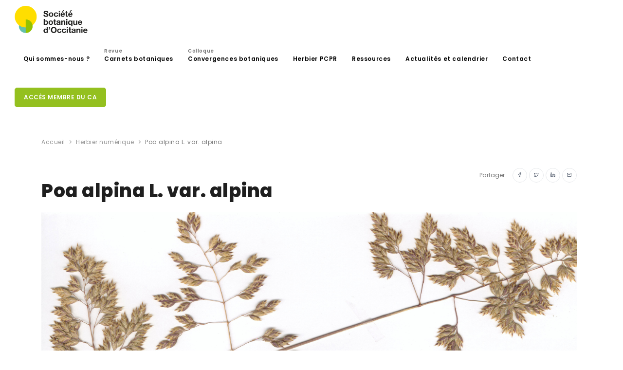

--- FILE ---
content_type: text/html; charset=UTF-8
request_url: https://sbocc.fr/herbier/poa-alpina-l-var-alpina-15559/
body_size: 15776
content:
<!DOCTYPE html>
<html lang="fr-FR">
<head>
    <meta name="viewport" content="width=device-width, initial-scale=1" />
    <meta http-equiv="X-UA-Compatible" content="IE=edge">
    <meta charset="UTF-8" />
    <title>Poa alpina L. var. alpina  &#8211; Société botanique d&#039;occitanie</title><style id="rocket-critical-css">ul{box-sizing:border-box}:root{--wp--preset--font-size--normal:16px;--wp--preset--font-size--huge:42px}:root{--blue:#007bff;--indigo:#6610f2;--purple:#6f42c1;--pink:#e83e8c;--red:#dc3545;--orange:#fd7e14;--yellow:#ffc107;--green:#28a745;--teal:#20c997;--cyan:#17a2b8;--white:#fff;--gray:#6c757d;--gray-dark:#343a40;--primary:#007bff;--secondary:#6c757d;--success:#28a745;--info:#17a2b8;--warning:#ffc107;--danger:#dc3545;--light:#f8f9fa;--dark:#343a40;--breakpoint-xs:0;--breakpoint-sm:576px;--breakpoint-md:768px;--breakpoint-lg:992px;--breakpoint-xl:1200px;--font-family-sans-serif:-apple-system,BlinkMacSystemFont,"Segoe UI",Roboto,"Helvetica Neue",Arial,"Noto Sans",sans-serif,"Apple Color Emoji","Segoe UI Emoji","Segoe UI Symbol","Noto Color Emoji";--font-family-monospace:SFMono-Regular,Menlo,Monaco,Consolas,"Liberation Mono","Courier New",monospace}*,::after,::before{box-sizing:border-box}html{font-family:sans-serif;line-height:1.15;-webkit-text-size-adjust:100%}header,nav,section{display:block}body{margin:0;font-family:-apple-system,BlinkMacSystemFont,"Segoe UI",Roboto,"Helvetica Neue",Arial,"Noto Sans",sans-serif,"Apple Color Emoji","Segoe UI Emoji","Segoe UI Symbol","Noto Color Emoji";font-size:1rem;font-weight:400;line-height:1.5;color:#212529;text-align:left;background-color:#fff}h1{margin-top:0;margin-bottom:.5rem}p{margin-top:0;margin-bottom:1rem}ul{margin-top:0;margin-bottom:1rem}ul ul{margin-bottom:0}a{color:#1f1f1f;text-decoration:none;background-color:transparent}a:not([href]){color:inherit;text-decoration:none}img{vertical-align:middle;border-style:none}::-webkit-file-upload-button{font:inherit;-webkit-appearance:button}h1{margin-bottom:.5rem;font-weight:500;line-height:1.2}h1{font-size:2.5rem}.container{width:100%;padding-right:15px;padding-left:15px;margin-right:auto;margin-left:auto}@media (min-width:576px){.container{max-width:540px}}@media (min-width:768px){.container{max-width:720px}}@media (min-width:992px){.container{max-width:960px}}@media (min-width:1200px){.container{max-width:1140px}}@media (min-width:576px){.container{max-width:540px}}@media (min-width:768px){.container{max-width:720px}}@media (min-width:992px){.container{max-width:960px}}@media (min-width:1200px){.container{max-width:1140px}}.row{display:-ms-flexbox;display:flex;-ms-flex-wrap:wrap;flex-wrap:wrap;margin-right:-15px;margin-left:-15px}.col-lg-12{position:relative;width:100%;padding-right:15px;padding-left:15px}@media (min-width:992px){.col-lg-12{-ms-flex:0 0 100%;flex:0 0 100%;max-width:100%}}.btn{display:inline-block;font-weight:400;color:#212529;text-align:center;vertical-align:middle;background-color:transparent;border:1px solid transparent;padding:.375rem .75rem;font-size:1rem;line-height:1.5;border-radius:.25rem}.btn-primary{color:#fff;background-color:#007bff;border-color:#007bff}.btn-light{color:#212529;background-color:#f8f9fa;border-color:#f8f9fa}.dropdown{position:relative}.dropdown-toggle{white-space:nowrap}.dropdown-toggle::after{display:inline-block;margin-left:.255em;vertical-align:.255em;content:"";border-top:.3em solid;border-right:.3em solid transparent;border-bottom:0;border-left:.3em solid transparent}.dropdown-menu{position:absolute;top:100%;left:0;z-index:1000;display:none;float:left;min-width:10rem;padding:.5rem 0;margin:.125rem 0 0;font-size:1rem;color:#212529;text-align:left;list-style:none;background-color:#fff;background-clip:padding-box;border:1px solid rgba(0,0,0,.15);border-radius:.25rem}.breadcrumb{display:-ms-flexbox;display:flex;-ms-flex-wrap:wrap;flex-wrap:wrap;padding:.75rem 1rem;margin-bottom:1rem;list-style:none;background-color:#e9ecef;border-radius:.25rem}.float-right{float:right!important}.text-left{text-align:left!important}.visible{visibility:visible!important}.animated{animation-duration:1s;animation-fill-mode:both}@keyframes fadeIn{0%{opacity:0}to{opacity:1}}.fadeIn{animation-name:fadeIn}html{overflow-x:hidden}body .body-inner{padding:0;margin:0}@media (max-width:1024px){body .body-inner{width:100%;margin:0}}section{padding:80px 0;position:relative;width:100%;overflow:hidden;z-index:1;background-color:#ffffff}@media (max-width:768px){section{padding:40px 0}}@media (max-width:1024px){.container{padding:0 30px}}#page-title{clear:both;padding:40px 0;background-color:#fff;position:relative}#page-title .breadcrumb{text-align:center;margin-bottom:0;padding:0}.content{padding-right:25px;margin-bottom:26px}@media (max-width:1024px){.content{width:100%!important;padding-left:15px;padding-right:15px}.sidebar-right .content{padding-right:15px;padding-left:15px}}#header{position:relative;width:100%;z-index:199!important;height:80px;line-height:80px}#header .container{position:relative}#header .header-inner{height:80px;background-color:#fff;left:0;right:0}#header .header-inner #logo{float:left;font-size:28px;position:relative;z-index:1;height:80px;max-width:200px}#header .header-inner #logo img{width:150px;padding-bottom:5px}#header .header-inner #logo a{font-family:"Poppins",sans-serif;font-size:40px;color:#1f1f1f;font-weight:800;letter-spacing:1.5px}#header[data-fullwidth="true"] .header-inner .container{max-width:100%;padding:0 30px}@media (max-width:1024px){#header .header-inner{height:auto}#header #logo{position:absolute!important;width:100%;text-align:left;margin:0!important;float:left;height:80px;left:20px;right:0;padding:0!important}#header #logo>a{display:inline-block}#header #logo>a img{max-height:80px;padding-bottom:6px}}#mainMenu{padding:0}#mainMenu>.container{padding:0!important}#mainMenu nav{float:right}#mainMenu nav>ul{list-style:none;padding:0;margin:0}#mainMenu nav>ul>li{float:left;border:0;margin-left:6px;position:relative}#mainMenu nav>ul>li>a{position:relative;font-family:"Poppins",sans-serif;padding:10px 12px;text-transform:none;font-size:12px;font-weight:600;letter-spacing:0.6px;color:#000000;border-radius:0;border-width:0;border-style:solid;border-color:transparent;line-height:normal}#mainMenu nav>ul>li>a span{color:#777777;font-size:10px;position:absolute;top:-5px}#mainMenu nav>ul>li.dropdown:before{content:"\e930";transform:rotate(90deg);font-family:"inspiro-icons";opacity:0.6;position:absolute;right:16px;color:#262626;font-size:16px;display:none}#mainMenu nav>ul>li .dropdown-menu{background-position:right bottom;background-repeat:no-repeat;min-width:230px;top:auto;background-color:#ffffff;border:0;color:#000000;border-style:solid;border-color:#eeeeee;border-width:1px!important;left:auto;margin:0;margin-top:-6px;border-radius:4px;box-shadow:0 33px 32px rgba(0,0,0,0.1);padding:10px;display:none;position:absolute}#mainMenu nav>ul>li .dropdown-menu>li>a{font-size:12px;line-height:14px;font-weight:500;font-style:normal;color:#444;font-family:"Poppins",sans-serif;padding:12px 20px 12px 18px;display:block}#mainMenu nav>ul>a.btn{margin-top:4px}#mainMenu nav>ul li ul{list-style:none;padding:0}#mainMenu-trigger{position:absolute;opacity:0;visibility:hidden;height:80px;z-index:1;float:right}@media (max-width:1200px){#mainMenu{padding:0}#mainMenu>.container{padding:0!important}#mainMenu nav>ul>li>a{padding:10px 8px;font-size:11px}}@media (max-width:1024px){#mainMenu-trigger{position:relative;opacity:1;visibility:visible}#mainMenu:not(.menu-overlay){max-height:0;clear:both;display:block;width:100%;opacity:1;overflow:hidden}#mainMenu:not(.menu-overlay)>.container{text-align:left!important;width:100%;max-width:100%}#mainMenu:not(.menu-overlay) nav{line-height:40px;float:none;width:100%;padding-bottom:20px;opacity:0;transform:translateY(-18px)}#mainMenu:not(.menu-overlay) nav>ul{float:none;width:100%}#mainMenu:not(.menu-overlay) nav>ul>li{padding:0;margin:0;clear:both;float:none;display:block;border:0}#mainMenu:not(.menu-overlay) nav>ul>li>a{display:block;padding:12px 0;font-size:14px;border:0;border-radius:0}#mainMenu:not(.menu-overlay) nav>ul>li>a:after{display:none}#mainMenu:not(.menu-overlay) nav>ul>li.dropdown:before{right:14px;display:block}#mainMenu:not(.menu-overlay) nav>ul>li .dropdown-menu{background-image:none!important;max-height:0;overflow:hidden;opacity:0;position:static;clear:both;float:none;box-shadow:none;border:0!important;min-width:100%;margin:0;border-radius:0px;padding:0 16px}#mainMenu:not(.menu-overlay) nav>ul>li .dropdown-menu>li>a{line-height:16px;font-size:14px;padding:12px 0;display:block}#mainMenu:not(.menu-overlay) nav>ul li>.dropdown-menu{border:0 none;background-color:transparent;display:block}}*,h1,a{margin:0;padding:0;text-decoration:none}header,nav,section{display:block}html{font-size:88%}@media all and (max-width:768px){html{font-size:81.25%}}body{font-size:1rem;line-height:1.65714286em;-webkit-font-smoothing:antialiased;-moz-osx-font-smoothing:grayscale;font-family:"Poppins",sans-serif;color:#777777}h1{font-family:"Poppins",sans-serif;color:#1f1f1f;margin:0;letter-spacing:0.5px}h1{font-size:3.14285714em;line-height:1.31818182em;font-weight:800}h1:not(:last-child){margin-bottom:20px}@media all and (max-width:767px){h1{font-size:2.35714286em;line-height:1.36363636em}}p{font-size:1rem;font-style:normal;font-weight:400;text-transform:none;line-height:1.7;letter-spacing:0;color:#777777;font-family:"Poppins",sans-serif}a:not(.btn):not(.badge):not(.btn):not([href]):not([tabindex]){color:#777777}.post-item{float:left;width:100%;height:auto;padding:0 0 20px 0}.post-item .post-item-wrap{background-color:#ffffff;position:relative}.post-item img{width:100%;height:auto}.post-item .post-item-description{padding:24px;line-height:28px;color:#676767}.single-post .post-item img{width:100%;height:auto}.single-post .post-item .post-item-description{padding:22px 0;line-height:28px;color:#676767;font-size:12px}.single-post .post-item .post-item-description i{margin-right:5px}.single-post .post-item .post-item-description p{font-size:16px}.single-post .post-item .post-item-description .post-meta{border-bottom:0px solid #f3f3f3;clear:both;display:block;margin-bottom:10px;padding:0 0 12px 0;position:relative;width:100%}section.event-actu{padding-top:0px!important}.event-actu{padding-top:0px!important}.event-actu .post-item{border-bottom:1px solid #eee;margin-bottom:40px;padding-bottom:40px}.event-actu .post-item-description{padding-bottom:0px}.event-actu .post-item-description p{font-size:14px;padding-top:10px}.event-actu .post-item-description span{font-size:12px}#scrollTop{z-index:-1;opacity:0;position:fixed;text-align:center;line-height:12px!important;right:26px;bottom:0;color:#fff;border-radius:100px;height:40px;width:40px;background-color:rgba(0,0,0,0.25);background-repeat:no-repeat;background-position:center;background-color:rgba(0,0,0,0.25)!important;overflow:hidden}#scrollTop i{line-height:39px!important;width:39px!important;height:39px!important;font-size:16px!important;top:0px!important;left:0px!important;text-align:center!important;position:relative;z-index:10;background-color:transparent!important;transform:translate(0,0px)}#scrollTop:after,#scrollTop:before{display:block;content:' ';height:100%;width:100%;position:absolute;top:0;left:0;z-index:1;background-color:#94C01F;transform:scale(0);border-radius:100px}#scrollTop:before{background-color:rgba(255,255,255,0.25);transform:scale(1);opacity:0;z-index:2}[class^="icon"]{display:inline-block}.lines-button{appearance:none;border:none;display:flex;justify-content:center;align-items:center;height:100%;width:16px;background:transparent;outline:none}.lines-button>*{display:block}.lines-button::-moz-focus-inner{border:0}.lines{display:inline-block;height:2px;width:20px;border-radius:4px;position:relative;top:-4px}.lines::before,.lines::after{display:inline-block;height:2px;width:20px;border-radius:4px;content:'';position:absolute;left:0;transform-origin:2.85714px center;width:100%}.lines::before{top:6px}.lines::after{top:-6px}.lines,.lines:before,.lines:after{background-color:#111}.x{width:auto}@media (max-width:576px){.breadcrumb{display:none!important}}.visible{opacity:1}.align-center{display:inline-flex;text-align:center}.p-t-5{padding-top:5px!important}.p-r-10{padding-right:10px!important}.float-right{float:right!important}a:not([href]):not([tabindex]):not(.btn){color:none}.btn:not(.close):not(.mfp-close){font-family:"Poppins",sans-serif;border-radius:5px 5px 5px 5px;font-size:12px;font-weight:600;letter-spacing:.5px;text-decoration:none;outline:none;padding:12px 18px;position:relative;text-transform:uppercase;background-color:#94C01F;border-color:#94C01F;border-width:1px;border-style:solid;color:#ffffff;margin-bottom:6px;outline:none;line-height:14px}.btn:not(.close):not(.mfp-close):after{content:'';position:absolute;z-index:-1}.btn:not(.close):not(.mfp-close) i{text-shadow:none}.btn:not(.close):not(.mfp-close).btn-xs{font-size:10px;height:24px;line-height:22px;padding:0 10px}.btn:not(.close):not(.mfp-close).btn-light{background-color:#fff;border-color:#e6e8eb;color:#4c5667}.btn:not(.close):not(.mfp-close).btn-primary{background-color:#94C01F;border-color:#94C01F}.btn:not(.close):not(.mfp-close).btn-slide{border-radius:50px;display:table-cell;opacity:1;overflow:hidden;padding:22px;position:relative;width:46px;line-height:18px}.btn:not(.close):not(.mfp-close).btn-slide>i{float:left;left:17px;position:absolute;top:17px}.btn:not(.close):not(.mfp-close).btn-slide>span{left:40px;position:absolute;text-align:left;top:13px;white-space:nowrap;opacity:0}.btn:not(.close):not(.mfp-close).btn-slide.btn-xs{padding:14px;width:30px;line-height:26px}.btn:not(.close):not(.mfp-close).btn-slide.btn-xs>i{left:9px;top:8px}.btn:not(.close):not(.mfp-close).btn-slide.btn-xs>span{left:28px;top:0px}.btn:not(.close):not(.mfp-close)+.btn{margin-left:4px}@media (max-width:1024px){.btn:not(.close):not(.mfp-close):not(.btn-creative):not(.btn-slide){font-size:12px;height:42px;line-height:40px;padding:0 14px}}@font-face{font-family:'inspiro-icons';src:url(https://sbocc.fr/wp-content/themes/sbocc/webfonts/inspiro-icons.ttf?ijzgpf) format("truetype"),url(https://sbocc.fr/wp-content/themes/sbocc/webfonts/inspiro-icons.woff?ijzgpf) format("woff");font-weight:normal;font-style:normal;font-display:swap}i:not(.fa):not(.fab):not(.far):not(.fas){font-family:inspiro-icons!important;speak:none;font-style:normal;font-weight:400;font-variant:normal;text-transform:none;line-height:1;-webkit-font-smoothing:antialiased;-moz-osx-font-smoothing:grayscale}.icon-chevron-up:before{content:"\e931"}.icon-facebook:before{content:"\e961"}.icon-linkedin:before{content:"\e98c"}.icon-mail:before{content:"\e992"}.icon-twitter:before{content:"\e9f7"}.breadcrumb{background-color:transparent;font-size:12px;font-weight:400;letter-spacing:0.5px;margin-bottom:10px;display:block}.breadcrumb ul{display:inline;margin:0;padding:0}.breadcrumb ul li{display:inline;position:relative;opacity:.8}.breadcrumb ul li+li:before{content:"\e930";font-family:"inspiro-icons";margin:0 5px;background-color:transparent}.breadcrumb ul li a{color:#777777}.breadcrumb ul li:last-child{opacity:1}@media (max-width:576px){.breadcrumb{display:none!important}}@media (max-width:576px){.post-item-description .portfolio-share{width:100%;padding-top:15px}.event-actu .post-item{padding-bottom:10px}}img{width:100%}#page-title{padding-bottom:20px}.dropdown-toggle::after{display:none}.post-item img{height:178px;object-fit:cover}</style><link rel="preload" href="https://sbocc.fr/wp-content/cache/min/1/c6929101bced1c1be0a922976991e8ff.css" data-rocket-async="style" as="style" onload="this.onload=null;this.rel='stylesheet'" onerror="this.removeAttribute('data-rocket-async')"  media="all" data-minify="1" />
        <meta name='robots' content='index, follow, max-image-preview:large, max-snippet:-1, max-video-preview:-1' />
	<style>img:is([sizes="auto" i], [sizes^="auto," i]) { contain-intrinsic-size: 3000px 1500px }</style>
	
	<!-- This site is optimized with the Yoast SEO plugin v24.9 - https://yoast.com/wordpress/plugins/seo/ -->
	<link rel="canonical" href="https://sbocc.fr/herbier/poa-alpina-l-var-alpina-15559/" />
	<meta property="og:locale" content="fr_FR" />
	<meta property="og:type" content="article" />
	<meta property="og:title" content="Poa alpina L. var. alpina  - Société botanique d&#039;occitanie" />
	<meta property="og:description" content="France Provence-Alpes-Côte d&rsquo;Azur Poaceae alpina" />
	<meta property="og:url" content="https://sbocc.fr/herbier/poa-alpina-l-var-alpina-15559/" />
	<meta property="og:site_name" content="Société botanique d&#039;occitanie" />
	<meta property="article:modified_time" content="2022-09-12T12:22:01+00:00" />
	<meta property="og:image" content="https://sbocc.fr/wp-content/uploads/2022/09/PCPR001121-691x1024.jpg" />
	<meta property="og:image:width" content="691" />
	<meta property="og:image:height" content="1024" />
	<meta property="og:image:type" content="image/jpeg" />
	<meta name="twitter:card" content="summary_large_image" />
	<script type="application/ld+json" class="yoast-schema-graph">{"@context":"https://schema.org","@graph":[{"@type":"WebPage","@id":"https://sbocc.fr/herbier/poa-alpina-l-var-alpina-15559/","url":"https://sbocc.fr/herbier/poa-alpina-l-var-alpina-15559/","name":"Poa alpina L. var. alpina - Société botanique d&#039;occitanie","isPartOf":{"@id":"https://sbocc.fr/#website"},"primaryImageOfPage":{"@id":"https://sbocc.fr/herbier/poa-alpina-l-var-alpina-15559/#primaryimage"},"image":{"@id":"https://sbocc.fr/herbier/poa-alpina-l-var-alpina-15559/#primaryimage"},"thumbnailUrl":"https://sbocc.fr/wp-content/uploads/2022/09/PCPR001121.jpg?v=1662922510","datePublished":"2022-09-12T12:21:37+00:00","dateModified":"2022-09-12T12:22:01+00:00","breadcrumb":{"@id":"https://sbocc.fr/herbier/poa-alpina-l-var-alpina-15559/#breadcrumb"},"inLanguage":"fr-FR","potentialAction":[{"@type":"ReadAction","target":["https://sbocc.fr/herbier/poa-alpina-l-var-alpina-15559/"]}]},{"@type":"ImageObject","inLanguage":"fr-FR","@id":"https://sbocc.fr/herbier/poa-alpina-l-var-alpina-15559/#primaryimage","url":"https://sbocc.fr/wp-content/uploads/2022/09/PCPR001121.jpg?v=1662922510","contentUrl":"https://sbocc.fr/wp-content/uploads/2022/09/PCPR001121.jpg?v=1662922510","width":5516,"height":8176},{"@type":"BreadcrumbList","@id":"https://sbocc.fr/herbier/poa-alpina-l-var-alpina-15559/#breadcrumb","itemListElement":[{"@type":"ListItem","position":1,"name":"Accueil","item":"https://sbocc.fr/"},{"@type":"ListItem","position":2,"name":"Poa alpina L. var. alpina"}]},{"@type":"WebSite","@id":"https://sbocc.fr/#website","url":"https://sbocc.fr/","name":"Société botanique d&#039;occitanie","description":"","publisher":{"@id":"https://sbocc.fr/#organization"},"potentialAction":[{"@type":"SearchAction","target":{"@type":"EntryPoint","urlTemplate":"https://sbocc.fr/?s={search_term_string}"},"query-input":{"@type":"PropertyValueSpecification","valueRequired":true,"valueName":"search_term_string"}}],"inLanguage":"fr-FR"},{"@type":"Organization","@id":"https://sbocc.fr/#organization","name":"SBocc - Société botanique d'Occitanie","url":"https://sbocc.fr/","logo":{"@type":"ImageObject","inLanguage":"fr-FR","@id":"https://sbocc.fr/#/schema/logo/image/","url":"https://sbocc.fr/wp-content/uploads/2020/07/logo-menu.png","contentUrl":"https://sbocc.fr/wp-content/uploads/2020/07/logo-menu.png","width":450,"height":169,"caption":"SBocc - Société botanique d'Occitanie"},"image":{"@id":"https://sbocc.fr/#/schema/logo/image/"}}]}</script>
	<!-- / Yoast SEO plugin. -->


<link rel='dns-prefetch' href='//www.googletagmanager.com' />
<link rel="alternate" type="application/rss+xml" title="Société botanique d&#039;occitanie &raquo; Flux" href="https://sbocc.fr/feed/" />
<link rel="alternate" type="application/rss+xml" title="Société botanique d&#039;occitanie &raquo; Flux des commentaires" href="https://sbocc.fr/comments/feed/" />
<script type="text/javascript">
/* <![CDATA[ */
window._wpemojiSettings = {"baseUrl":"https:\/\/s.w.org\/images\/core\/emoji\/16.0.1\/72x72\/","ext":".png","svgUrl":"https:\/\/s.w.org\/images\/core\/emoji\/16.0.1\/svg\/","svgExt":".svg","source":{"concatemoji":"https:\/\/sbocc.fr\/wp-includes\/js\/wp-emoji-release.min.js?ver=6.8.3"}};
/*! This file is auto-generated */
!function(s,n){var o,i,e;function c(e){try{var t={supportTests:e,timestamp:(new Date).valueOf()};sessionStorage.setItem(o,JSON.stringify(t))}catch(e){}}function p(e,t,n){e.clearRect(0,0,e.canvas.width,e.canvas.height),e.fillText(t,0,0);var t=new Uint32Array(e.getImageData(0,0,e.canvas.width,e.canvas.height).data),a=(e.clearRect(0,0,e.canvas.width,e.canvas.height),e.fillText(n,0,0),new Uint32Array(e.getImageData(0,0,e.canvas.width,e.canvas.height).data));return t.every(function(e,t){return e===a[t]})}function u(e,t){e.clearRect(0,0,e.canvas.width,e.canvas.height),e.fillText(t,0,0);for(var n=e.getImageData(16,16,1,1),a=0;a<n.data.length;a++)if(0!==n.data[a])return!1;return!0}function f(e,t,n,a){switch(t){case"flag":return n(e,"\ud83c\udff3\ufe0f\u200d\u26a7\ufe0f","\ud83c\udff3\ufe0f\u200b\u26a7\ufe0f")?!1:!n(e,"\ud83c\udde8\ud83c\uddf6","\ud83c\udde8\u200b\ud83c\uddf6")&&!n(e,"\ud83c\udff4\udb40\udc67\udb40\udc62\udb40\udc65\udb40\udc6e\udb40\udc67\udb40\udc7f","\ud83c\udff4\u200b\udb40\udc67\u200b\udb40\udc62\u200b\udb40\udc65\u200b\udb40\udc6e\u200b\udb40\udc67\u200b\udb40\udc7f");case"emoji":return!a(e,"\ud83e\udedf")}return!1}function g(e,t,n,a){var r="undefined"!=typeof WorkerGlobalScope&&self instanceof WorkerGlobalScope?new OffscreenCanvas(300,150):s.createElement("canvas"),o=r.getContext("2d",{willReadFrequently:!0}),i=(o.textBaseline="top",o.font="600 32px Arial",{});return e.forEach(function(e){i[e]=t(o,e,n,a)}),i}function t(e){var t=s.createElement("script");t.src=e,t.defer=!0,s.head.appendChild(t)}"undefined"!=typeof Promise&&(o="wpEmojiSettingsSupports",i=["flag","emoji"],n.supports={everything:!0,everythingExceptFlag:!0},e=new Promise(function(e){s.addEventListener("DOMContentLoaded",e,{once:!0})}),new Promise(function(t){var n=function(){try{var e=JSON.parse(sessionStorage.getItem(o));if("object"==typeof e&&"number"==typeof e.timestamp&&(new Date).valueOf()<e.timestamp+604800&&"object"==typeof e.supportTests)return e.supportTests}catch(e){}return null}();if(!n){if("undefined"!=typeof Worker&&"undefined"!=typeof OffscreenCanvas&&"undefined"!=typeof URL&&URL.createObjectURL&&"undefined"!=typeof Blob)try{var e="postMessage("+g.toString()+"("+[JSON.stringify(i),f.toString(),p.toString(),u.toString()].join(",")+"));",a=new Blob([e],{type:"text/javascript"}),r=new Worker(URL.createObjectURL(a),{name:"wpTestEmojiSupports"});return void(r.onmessage=function(e){c(n=e.data),r.terminate(),t(n)})}catch(e){}c(n=g(i,f,p,u))}t(n)}).then(function(e){for(var t in e)n.supports[t]=e[t],n.supports.everything=n.supports.everything&&n.supports[t],"flag"!==t&&(n.supports.everythingExceptFlag=n.supports.everythingExceptFlag&&n.supports[t]);n.supports.everythingExceptFlag=n.supports.everythingExceptFlag&&!n.supports.flag,n.DOMReady=!1,n.readyCallback=function(){n.DOMReady=!0}}).then(function(){return e}).then(function(){var e;n.supports.everything||(n.readyCallback(),(e=n.source||{}).concatemoji?t(e.concatemoji):e.wpemoji&&e.twemoji&&(t(e.twemoji),t(e.wpemoji)))}))}((window,document),window._wpemojiSettings);
/* ]]> */
</script>
<style id='wp-emoji-styles-inline-css' type='text/css'>

	img.wp-smiley, img.emoji {
		display: inline !important;
		border: none !important;
		box-shadow: none !important;
		height: 1em !important;
		width: 1em !important;
		margin: 0 0.07em !important;
		vertical-align: -0.1em !important;
		background: none !important;
		padding: 0 !important;
	}
</style>

<style id='classic-theme-styles-inline-css' type='text/css'>
/*! This file is auto-generated */
.wp-block-button__link{color:#fff;background-color:#32373c;border-radius:9999px;box-shadow:none;text-decoration:none;padding:calc(.667em + 2px) calc(1.333em + 2px);font-size:1.125em}.wp-block-file__button{background:#32373c;color:#fff;text-decoration:none}
</style>
<style id='global-styles-inline-css' type='text/css'>
:root{--wp--preset--aspect-ratio--square: 1;--wp--preset--aspect-ratio--4-3: 4/3;--wp--preset--aspect-ratio--3-4: 3/4;--wp--preset--aspect-ratio--3-2: 3/2;--wp--preset--aspect-ratio--2-3: 2/3;--wp--preset--aspect-ratio--16-9: 16/9;--wp--preset--aspect-ratio--9-16: 9/16;--wp--preset--color--black: #000000;--wp--preset--color--cyan-bluish-gray: #abb8c3;--wp--preset--color--white: #ffffff;--wp--preset--color--pale-pink: #f78da7;--wp--preset--color--vivid-red: #cf2e2e;--wp--preset--color--luminous-vivid-orange: #ff6900;--wp--preset--color--luminous-vivid-amber: #fcb900;--wp--preset--color--light-green-cyan: #7bdcb5;--wp--preset--color--vivid-green-cyan: #00d084;--wp--preset--color--pale-cyan-blue: #8ed1fc;--wp--preset--color--vivid-cyan-blue: #0693e3;--wp--preset--color--vivid-purple: #9b51e0;--wp--preset--gradient--vivid-cyan-blue-to-vivid-purple: linear-gradient(135deg,rgba(6,147,227,1) 0%,rgb(155,81,224) 100%);--wp--preset--gradient--light-green-cyan-to-vivid-green-cyan: linear-gradient(135deg,rgb(122,220,180) 0%,rgb(0,208,130) 100%);--wp--preset--gradient--luminous-vivid-amber-to-luminous-vivid-orange: linear-gradient(135deg,rgba(252,185,0,1) 0%,rgba(255,105,0,1) 100%);--wp--preset--gradient--luminous-vivid-orange-to-vivid-red: linear-gradient(135deg,rgba(255,105,0,1) 0%,rgb(207,46,46) 100%);--wp--preset--gradient--very-light-gray-to-cyan-bluish-gray: linear-gradient(135deg,rgb(238,238,238) 0%,rgb(169,184,195) 100%);--wp--preset--gradient--cool-to-warm-spectrum: linear-gradient(135deg,rgb(74,234,220) 0%,rgb(151,120,209) 20%,rgb(207,42,186) 40%,rgb(238,44,130) 60%,rgb(251,105,98) 80%,rgb(254,248,76) 100%);--wp--preset--gradient--blush-light-purple: linear-gradient(135deg,rgb(255,206,236) 0%,rgb(152,150,240) 100%);--wp--preset--gradient--blush-bordeaux: linear-gradient(135deg,rgb(254,205,165) 0%,rgb(254,45,45) 50%,rgb(107,0,62) 100%);--wp--preset--gradient--luminous-dusk: linear-gradient(135deg,rgb(255,203,112) 0%,rgb(199,81,192) 50%,rgb(65,88,208) 100%);--wp--preset--gradient--pale-ocean: linear-gradient(135deg,rgb(255,245,203) 0%,rgb(182,227,212) 50%,rgb(51,167,181) 100%);--wp--preset--gradient--electric-grass: linear-gradient(135deg,rgb(202,248,128) 0%,rgb(113,206,126) 100%);--wp--preset--gradient--midnight: linear-gradient(135deg,rgb(2,3,129) 0%,rgb(40,116,252) 100%);--wp--preset--font-size--small: 13px;--wp--preset--font-size--medium: 20px;--wp--preset--font-size--large: 36px;--wp--preset--font-size--x-large: 42px;--wp--preset--spacing--20: 0.44rem;--wp--preset--spacing--30: 0.67rem;--wp--preset--spacing--40: 1rem;--wp--preset--spacing--50: 1.5rem;--wp--preset--spacing--60: 2.25rem;--wp--preset--spacing--70: 3.38rem;--wp--preset--spacing--80: 5.06rem;--wp--preset--shadow--natural: 6px 6px 9px rgba(0, 0, 0, 0.2);--wp--preset--shadow--deep: 12px 12px 50px rgba(0, 0, 0, 0.4);--wp--preset--shadow--sharp: 6px 6px 0px rgba(0, 0, 0, 0.2);--wp--preset--shadow--outlined: 6px 6px 0px -3px rgba(255, 255, 255, 1), 6px 6px rgba(0, 0, 0, 1);--wp--preset--shadow--crisp: 6px 6px 0px rgba(0, 0, 0, 1);}:where(.is-layout-flex){gap: 0.5em;}:where(.is-layout-grid){gap: 0.5em;}body .is-layout-flex{display: flex;}.is-layout-flex{flex-wrap: wrap;align-items: center;}.is-layout-flex > :is(*, div){margin: 0;}body .is-layout-grid{display: grid;}.is-layout-grid > :is(*, div){margin: 0;}:where(.wp-block-columns.is-layout-flex){gap: 2em;}:where(.wp-block-columns.is-layout-grid){gap: 2em;}:where(.wp-block-post-template.is-layout-flex){gap: 1.25em;}:where(.wp-block-post-template.is-layout-grid){gap: 1.25em;}.has-black-color{color: var(--wp--preset--color--black) !important;}.has-cyan-bluish-gray-color{color: var(--wp--preset--color--cyan-bluish-gray) !important;}.has-white-color{color: var(--wp--preset--color--white) !important;}.has-pale-pink-color{color: var(--wp--preset--color--pale-pink) !important;}.has-vivid-red-color{color: var(--wp--preset--color--vivid-red) !important;}.has-luminous-vivid-orange-color{color: var(--wp--preset--color--luminous-vivid-orange) !important;}.has-luminous-vivid-amber-color{color: var(--wp--preset--color--luminous-vivid-amber) !important;}.has-light-green-cyan-color{color: var(--wp--preset--color--light-green-cyan) !important;}.has-vivid-green-cyan-color{color: var(--wp--preset--color--vivid-green-cyan) !important;}.has-pale-cyan-blue-color{color: var(--wp--preset--color--pale-cyan-blue) !important;}.has-vivid-cyan-blue-color{color: var(--wp--preset--color--vivid-cyan-blue) !important;}.has-vivid-purple-color{color: var(--wp--preset--color--vivid-purple) !important;}.has-black-background-color{background-color: var(--wp--preset--color--black) !important;}.has-cyan-bluish-gray-background-color{background-color: var(--wp--preset--color--cyan-bluish-gray) !important;}.has-white-background-color{background-color: var(--wp--preset--color--white) !important;}.has-pale-pink-background-color{background-color: var(--wp--preset--color--pale-pink) !important;}.has-vivid-red-background-color{background-color: var(--wp--preset--color--vivid-red) !important;}.has-luminous-vivid-orange-background-color{background-color: var(--wp--preset--color--luminous-vivid-orange) !important;}.has-luminous-vivid-amber-background-color{background-color: var(--wp--preset--color--luminous-vivid-amber) !important;}.has-light-green-cyan-background-color{background-color: var(--wp--preset--color--light-green-cyan) !important;}.has-vivid-green-cyan-background-color{background-color: var(--wp--preset--color--vivid-green-cyan) !important;}.has-pale-cyan-blue-background-color{background-color: var(--wp--preset--color--pale-cyan-blue) !important;}.has-vivid-cyan-blue-background-color{background-color: var(--wp--preset--color--vivid-cyan-blue) !important;}.has-vivid-purple-background-color{background-color: var(--wp--preset--color--vivid-purple) !important;}.has-black-border-color{border-color: var(--wp--preset--color--black) !important;}.has-cyan-bluish-gray-border-color{border-color: var(--wp--preset--color--cyan-bluish-gray) !important;}.has-white-border-color{border-color: var(--wp--preset--color--white) !important;}.has-pale-pink-border-color{border-color: var(--wp--preset--color--pale-pink) !important;}.has-vivid-red-border-color{border-color: var(--wp--preset--color--vivid-red) !important;}.has-luminous-vivid-orange-border-color{border-color: var(--wp--preset--color--luminous-vivid-orange) !important;}.has-luminous-vivid-amber-border-color{border-color: var(--wp--preset--color--luminous-vivid-amber) !important;}.has-light-green-cyan-border-color{border-color: var(--wp--preset--color--light-green-cyan) !important;}.has-vivid-green-cyan-border-color{border-color: var(--wp--preset--color--vivid-green-cyan) !important;}.has-pale-cyan-blue-border-color{border-color: var(--wp--preset--color--pale-cyan-blue) !important;}.has-vivid-cyan-blue-border-color{border-color: var(--wp--preset--color--vivid-cyan-blue) !important;}.has-vivid-purple-border-color{border-color: var(--wp--preset--color--vivid-purple) !important;}.has-vivid-cyan-blue-to-vivid-purple-gradient-background{background: var(--wp--preset--gradient--vivid-cyan-blue-to-vivid-purple) !important;}.has-light-green-cyan-to-vivid-green-cyan-gradient-background{background: var(--wp--preset--gradient--light-green-cyan-to-vivid-green-cyan) !important;}.has-luminous-vivid-amber-to-luminous-vivid-orange-gradient-background{background: var(--wp--preset--gradient--luminous-vivid-amber-to-luminous-vivid-orange) !important;}.has-luminous-vivid-orange-to-vivid-red-gradient-background{background: var(--wp--preset--gradient--luminous-vivid-orange-to-vivid-red) !important;}.has-very-light-gray-to-cyan-bluish-gray-gradient-background{background: var(--wp--preset--gradient--very-light-gray-to-cyan-bluish-gray) !important;}.has-cool-to-warm-spectrum-gradient-background{background: var(--wp--preset--gradient--cool-to-warm-spectrum) !important;}.has-blush-light-purple-gradient-background{background: var(--wp--preset--gradient--blush-light-purple) !important;}.has-blush-bordeaux-gradient-background{background: var(--wp--preset--gradient--blush-bordeaux) !important;}.has-luminous-dusk-gradient-background{background: var(--wp--preset--gradient--luminous-dusk) !important;}.has-pale-ocean-gradient-background{background: var(--wp--preset--gradient--pale-ocean) !important;}.has-electric-grass-gradient-background{background: var(--wp--preset--gradient--electric-grass) !important;}.has-midnight-gradient-background{background: var(--wp--preset--gradient--midnight) !important;}.has-small-font-size{font-size: var(--wp--preset--font-size--small) !important;}.has-medium-font-size{font-size: var(--wp--preset--font-size--medium) !important;}.has-large-font-size{font-size: var(--wp--preset--font-size--large) !important;}.has-x-large-font-size{font-size: var(--wp--preset--font-size--x-large) !important;}
:where(.wp-block-post-template.is-layout-flex){gap: 1.25em;}:where(.wp-block-post-template.is-layout-grid){gap: 1.25em;}
:where(.wp-block-columns.is-layout-flex){gap: 2em;}:where(.wp-block-columns.is-layout-grid){gap: 2em;}
:root :where(.wp-block-pullquote){font-size: 1.5em;line-height: 1.6;}
</style>

<style id='contact-form-7-inline-css' type='text/css'>
.wpcf7 .wpcf7-recaptcha iframe {margin-bottom: 0;}.wpcf7 .wpcf7-recaptcha[data-align="center"] > div {margin: 0 auto;}.wpcf7 .wpcf7-recaptcha[data-align="right"] > div {margin: 0 0 0 auto;}
</style>





<script type="text/javascript" src="https://sbocc.fr/wp-includes/js/jquery/jquery.min.js?ver=3.7.1" id="jquery-core-js"></script>
<script type="text/javascript" src="https://sbocc.fr/wp-includes/js/jquery/jquery-migrate.min.js?ver=3.4.1" id="jquery-migrate-js"></script>

<!-- Extrait de code de la balise Google (gtag.js) ajouté par Site Kit -->
<!-- Extrait Google Analytics ajouté par Site Kit -->
<script type="text/javascript" src="https://www.googletagmanager.com/gtag/js?id=GT-PLWHL8J" id="google_gtagjs-js" async></script>
<script type="text/javascript" id="google_gtagjs-js-after">
/* <![CDATA[ */
window.dataLayer = window.dataLayer || [];function gtag(){dataLayer.push(arguments);}
gtag("set","linker",{"domains":["sbocc.fr"]});
gtag("js", new Date());
gtag("set", "developer_id.dZTNiMT", true);
gtag("config", "GT-PLWHL8J");
/* ]]> */
</script>
<link rel="https://api.w.org/" href="https://sbocc.fr/wp-json/" /><link rel="EditURI" type="application/rsd+xml" title="RSD" href="https://sbocc.fr/xmlrpc.php?rsd" />
<meta name="generator" content="WordPress 6.8.3" />
<link rel='shortlink' href='https://sbocc.fr/?p=15559' />
<link rel="alternate" title="oEmbed (JSON)" type="application/json+oembed" href="https://sbocc.fr/wp-json/oembed/1.0/embed?url=https%3A%2F%2Fsbocc.fr%2Fherbier%2Fpoa-alpina-l-var-alpina-15559%2F" />
<link rel="alternate" title="oEmbed (XML)" type="text/xml+oembed" href="https://sbocc.fr/wp-json/oembed/1.0/embed?url=https%3A%2F%2Fsbocc.fr%2Fherbier%2Fpoa-alpina-l-var-alpina-15559%2F&#038;format=xml" />
<meta name="generator" content="Site Kit by Google 1.170.0" /><style type="text/css">.recentcomments a{display:inline !important;padding:0 !important;margin:0 !important;}</style><link rel="icon" href="https://sbocc.fr/wp-content/uploads/2020/06/cropped-favicon-107x107.png" sizes="32x32" />
<link rel="icon" href="https://sbocc.fr/wp-content/uploads/2020/06/cropped-favicon-204x204.png" sizes="192x192" />
<link rel="apple-touch-icon" href="https://sbocc.fr/wp-content/uploads/2020/06/cropped-favicon-204x204.png" />
<meta name="msapplication-TileImage" content="https://sbocc.fr/wp-content/uploads/2020/06/cropped-favicon-300x300.png" />
<script>
/*! loadCSS rel=preload polyfill. [c]2017 Filament Group, Inc. MIT License */
(function(w){"use strict";if(!w.loadCSS){w.loadCSS=function(){}}
var rp=loadCSS.relpreload={};rp.support=(function(){var ret;try{ret=w.document.createElement("link").relList.supports("preload")}catch(e){ret=!1}
return function(){return ret}})();rp.bindMediaToggle=function(link){var finalMedia=link.media||"all";function enableStylesheet(){link.media=finalMedia}
if(link.addEventListener){link.addEventListener("load",enableStylesheet)}else if(link.attachEvent){link.attachEvent("onload",enableStylesheet)}
setTimeout(function(){link.rel="stylesheet";link.media="only x"});setTimeout(enableStylesheet,3000)};rp.poly=function(){if(rp.support()){return}
var links=w.document.getElementsByTagName("link");for(var i=0;i<links.length;i++){var link=links[i];if(link.rel==="preload"&&link.getAttribute("as")==="style"&&!link.getAttribute("data-loadcss")){link.setAttribute("data-loadcss",!0);rp.bindMediaToggle(link)}}};if(!rp.support()){rp.poly();var run=w.setInterval(rp.poly,500);if(w.addEventListener){w.addEventListener("load",function(){rp.poly();w.clearInterval(run)})}else if(w.attachEvent){w.attachEvent("onload",function(){rp.poly();w.clearInterval(run)})}}
if(typeof exports!=="undefined"){exports.loadCSS=loadCSS}
else{w.loadCSS=loadCSS}}(typeof global!=="undefined"?global:this))
</script></head>

<body data-rsssl=1 class="wp-singular herbier-template-default single single-herbier postid-15559 wp-theme-sbocc">
<div class="body-inner">
    <header id="header" data-fullwidth="true">
        <div class="header-inner">
            <div class="container">
                <!--Logo-->
                <div id="logo">
                    <a href="https://sbocc.fr">
                        <div><img src="https://sbocc.fr/wp-content/themes/sbocc/images/logo-menu.png"></div>
                    </a>
                </div>
                <!--End: Logo-->
                <!--Navigation Resposnive Trigger-->
                <div id="mainMenu-trigger">
                    <a class="lines-button x"><span class="lines"></span></a>
                </div>
                <!--end: Navigation Resposnive Trigger-->
                <!--Navigation-->
                <div id="mainMenu">
                    <div class="container">
                        <nav>
                            <ul>
                                <li id="nav-menu-item-107" class="main-menu-item dropdown menu-item menu-item-type-post_type menu-item-object-page"><a href="https://sbocc.fr/qui-sommes-nous/"><span></span>Qui sommes-nous ?</a></li>
<li id="nav-menu-item-10" class="main-menu-item dropdown menu-item menu-item-type-post_type menu-item-object-page"><a href="https://sbocc.fr/carnets-botaniques/"><span>Revue</span>Carnets botaniques</a></li>
<li id="nav-menu-item-132" class="main-menu-item dropdown menu-item menu-item-type-post_type menu-item-object-page"><a href="https://sbocc.fr/convergences-botaniques/"><span>Colloque</span>Convergences botaniques</a></li>
<li id="nav-menu-item-8547" class="main-menu-item dropdown menu-item menu-item-type-post_type menu-item-object-page"><a href="https://sbocc.fr/herbier-en-ligne/"><span></span>Herbier PCPR</a></li>
<li id="nav-menu-item-7673" class="main-menu-item dropdown menu-item menu-item-type-custom menu-item-object-custom menu-item-has-children"><a href="#" class="dropdown-toggle"><span></span>Ressources</a>
<ul class="dropdown-menu">
	<li id="nav-menu-item-206" class="sub-menu-item sub-sub-menu-item menu-item menu-item-type-post_type menu-item-object-page"><a href="https://sbocc.fr/bibliotheque/"><span></span>Bibliothèque</a></li>
	<li id="nav-menu-item-7674" class="sub-menu-item sub-sub-menu-item menu-item menu-item-type-post_type menu-item-object-page"><a href="https://sbocc.fr/webotheque/"><span></span>Webothèque</a></li>
</ul>
</li>
<li id="nav-menu-item-210" class="main-menu-item dropdown menu-item menu-item-type-custom menu-item-object-custom menu-item-has-children"><a href="#" class="dropdown-toggle"><span></span>Actualités et calendrier</a>
<ul class="dropdown-menu">
	<li id="nav-menu-item-211" class="sub-menu-item sub-sub-menu-item menu-item menu-item-type-taxonomy menu-item-object-category"><a href="https://sbocc.fr/category/actualites/"><span></span>Actualités</a></li>
	<li id="nav-menu-item-4384" class="sub-menu-item sub-sub-menu-item menu-item menu-item-type-post_type menu-item-object-page"><a href="https://sbocc.fr/calendrier/"><span></span>Calendrier</a></li>
</ul>
</li>
<li id="nav-menu-item-131" class="main-menu-item dropdown menu-item menu-item-type-post_type menu-item-object-page"><a href="https://sbocc.fr/contact/"><span></span>Contact</a></li>
                                                                    <a class="btn btn-primary" href="https://sbocc.fr/acces-membre/">Accès membre du CA</a>
                                                            </ul>
                        </nav>
                    </div>
                </div>
                <!--end: Navigation-->
            </div>
        </div>
    </header>    <section id="page-title">
        <div class="container">
            <div class="breadcrumb text-left">
                <ul>
                    <!-- Breadcrumb NavXT 7.4.1 -->
<li><a href="https://sbocc.fr">Accueil</a></li><li><a href="https://sbocc.fr/herbier-en-ligne/">Herbier numérique</a></li><li>Poa alpina L. var. alpina</li>                </ul>
            </div>
        </div>
    </section>

    <section id="page-content x" class="event-actu sidebar-right">
        <div class="container">
            <div class="row">
                <!-- post content -->
                <div class="content col-lg-12">
                    <!-- Blog -->
                    <!-- Blog -->
                    <div class="single-post">
                        <!-- Post single item-->
                        <div class="post-item">
                            <div class="post-item-wrap">
                                <div class="post-item-description">
                                    <div class="post-meta">

                                        <div class="portfolio-share animated fadeIn visible float-right">
                                            <div class="align-center">
                                                <p class="p-r-10 p-t-5" style="font-size: 12px;" >Partager :</p>
                                                <a target="_blank" class="btn btn-xs btn-slide btn-light" href="https://www.facebook.com/sharer/sharer.php?u=https://sbocc.fr/herbier/poa-alpina-l-var-alpina-15559/">
                                                    <i class="icon-facebook"></i>
                                                    <span>Facebook</span>
                                                </a>
                                                <a target="_blank" class="btn btn-xs btn-slide btn-light" href="http://twitter.com/share?text=Poa alpina L. var. alpina&url=https://sbocc.fr/herbier/poa-alpina-l-var-alpina-15559/" data-width="100" style="width: 28px;">
                                                    <i class="icon-twitter"></i>
                                                    <span>Twitter</span>
                                                </a>
                                                <a target="_blank" class="btn btn-xs btn-slide btn-light" href="https://www.linkedin.com/shareArticle?mini=true&url=https://sbocc.fr/herbier/poa-alpina-l-var-alpina-15559/&title=&summary=Poa alpina L. var. alpina&source=" data-width="118" style="width: 28px;">
                                                    <i class="icon-linkedin"></i>
                                                    <span>Linkedin</span>
                                                </a>
                                                <a target="_blank" class="btn btn-xs btn-slide btn-light" href="mailto:?&subject=Poa alpina L. var. alpina&body=https://sbocc.fr/herbier/poa-alpina-l-var-alpina-15559/>" data-width="80">
                                                    <i class="icon-mail"></i>
                                                    <span>Mail</span>
                                                </a>
                                            </div>
                                        </div>
                                    </div>
                                    <h1>Poa alpina L. var. alpina</h1>
                                        <div class="enlarge">
                                            <img width="1440" height="2134" src="https://sbocc.fr/wp-content/uploads/2022/09/PCPR001121.jpg?v=1662922510" class="attachment-full_1440 size-full_1440 wp-post-image" alt="" decoding="async" fetchpriority="high" srcset="https://sbocc.fr/wp-content/uploads/2022/09/PCPR001121.jpg?v=1662922510 5516w, https://sbocc.fr/wp-content/uploads/2022/09/PCPR001121-202x300.jpg?v=1662922510 202w, https://sbocc.fr/wp-content/uploads/2022/09/PCPR001121-691x1024.jpg?v=1662922510 691w, https://sbocc.fr/wp-content/uploads/2022/09/PCPR001121-768x1138.jpg?v=1662922510 768w, https://sbocc.fr/wp-content/uploads/2022/09/PCPR001121-1036x1536.jpg?v=1662922510 1036w" sizes="(max-width: 1440px) 100vw, 1440px" />                                        </div>
                                    <table class="table table-striped mt-5">
                                        <tbody>
                                        <tr>
                                            <td><b>N°</b></td>
                                            <td>PCPR001121</td>
                                        </tr>
                                        <tr>
                                            <td><b>Herbier</b></td>
                                            <td>Herbier Pierre Coulot & Philippe Rabaute</td>
                                        </tr>
                                        <tr>
                                            <td><b>Famille</b></td>
                                            <td>Poaceae</td>
                                        </tr>
                                                                                    <tr>
                                                <td><b>Clade de rang 1</b></td>
                                                <td>Angiospermae / Magnoliophyta (plantes à fleurs)</td>
                                            </tr>
                                                                                                                            <tr>
                                                <td><b>Clade de rang 2</b></td>
                                                <td>Mesangiospermae (mésangiospermes)</td>
                                            </tr>
                                                                                                                            <tr>
                                                <td><b>Clade de rang 3</b></td>
                                                <td>Monocotyledonae  (Lilianae)</td>
                                            </tr>
                                                                                                                            <tr>
                                                <td><b>Clade de rang 4</b></td>
                                                <td>Commelinids (Commelidinées)</td>
                                            </tr>
                                                                                                                                                                                                            <tr>
                                                <td><b>Ordre</b></td>
                                                <td>Poales</td>
                                            </tr>
                                                                                <tr>
                                            <td><b>Genre</b></td>
                                            <td>Poa</td>
                                        </tr>
                                        <tr>
                                            <td><b>Espèce</b></td>
                                            <td>alpina</td>
                                        </tr>
                                        <tr>
                                            <td><b>Autorités espèce</b></td>
                                            <td>L.</td>
                                        </tr>
                                                                                                                                                                    <tr>
                                                <td><b>Variété</b></td>
                                                <td>alpina</td>
                                            </tr>
                                                                                                                                                                    <tr>
                                                <td><b>Date</b></td>
                                                <td>15/06/2004</td>
                                            </tr>
                                                                                <tr>
                                            <td><b>Lieu de récolte</b></td>
                                            <td>prairies et rochers situés juste au dessus du parking de la Roche-Ecroulée à Ristolas </td>
                                        </tr>
                                                                                <tr>
                                            <td><b>Pays</b></td>
                                            <td>France</td>
                                        </tr>
                                                                                    <tr>
                                                <td><b>Sous-division de pays</b></td>
                                                <td>Provence-Alpes-Côte d'Azur</td>
                                            </tr>
                                                                                                                            <tr>
                                                <td><b>Altitude (en m)</b></td>
                                                <td>1787</td>
                                            </tr>
                                                                                                                                                                    <tr>
                                                <td><b>Récolté par</b></td>
                                                <td>Philippe Rabaute</td>
                                            </tr>
                                                                                                                            <tr>
                                                <td><b>Identifié par</b></td>
                                                <td>Robert Portal</td>
                                            </tr>
                                                                                </tbody>
                                    </table>




                                </div>
                            </div>
                        </div>
                        <a href="https://sbocc.fr/herbier-en-ligne/" class="item-link-text"><i class="icon-chevron-left"></i>Retour à l'herbier</a>
                    </div>
                </div>
                <!-- end: post content -->
            </div>
        </div>
    </section> <!-- end: Content -->


<footer id="footer">
    <div class="footer-content">
        <div class="container">
            <div class="row">
                <div class="col-lg-3">
                    <div class="widget">
                        <div class="logo"><img src="https://sbocc.fr/wp-content/themes/sbocc/images/logo.png"></div>
                        <a href="https://sbocc.fr/contact/" class="btn btn-rounded btn-light">Contact</a>
                        <a href="https://www.facebook.com/sbocc2/" target="_blank" class="btn btn-rounded btn-light social-footer"><i class="icon-facebook"></i></a>
                    </div>
                </div>
                <div class="col-lg-9">
                    <div class="row">
                        <div class="col-lg-4">
                            <div class="widget">
                                <div class="widget-title">Actions et projets</div>
                                <ul class="list">
                                    <li id="menu-item-339" class="menu-item menu-item-type-post_type menu-item-object-page menu-item-339"><a href="https://sbocc.fr/carnets-botaniques/">Carnets botaniques</a></li>
<li id="menu-item-341" class="menu-item menu-item-type-post_type menu-item-object-page menu-item-341"><a href="https://sbocc.fr/convergences-botaniques/">Convergences botaniques</a></li>
<li id="menu-item-340" class="menu-item menu-item-type-post_type menu-item-object-page menu-item-340"><a href="https://sbocc.fr/bibliotheque/">Bibliothèque</a></li>
<li id="menu-item-342" class="menu-item menu-item-type-custom menu-item-object-custom menu-item-342"><a href="https://sbocc.fr/photographies-des-velins-de-lherbier-de-montpellier/">Photographies des vélins de l&rsquo;herbier de Montpellier</a></li>
                                </ul>
                            </div>
                        </div>
                        <div class="col-lg-4">
                            <div class="widget">
                                <div class="widget-title">Participer</div>
                                <ul class="list">
                                    <li id="menu-item-343" class="menu-item menu-item-type-post_type menu-item-object-page menu-item-343"><a href="https://sbocc.fr/publier-dans-les-carnets-botaniques/">Publier dans la revue</a></li>
<li id="menu-item-344" class="menu-item menu-item-type-post_type menu-item-object-page menu-item-344"><a href="https://sbocc.fr/convergences-botaniques/">Inscription aux Convergences botaniques</a></li>
<li id="menu-item-345" class="menu-item menu-item-type-custom menu-item-object-custom menu-item-345"><a target="_blank" href="https://www.helloasso.com/associations/societe-botanique-d-occitanie/adhesions/adhesion-2020-a-la-societe-botanique-d-occitanie">Adhérer à la SBOcc</a></li>
<li id="menu-item-346" class="menu-item menu-item-type-custom menu-item-object-custom menu-item-346"><a target="_blank" href="https://www.helloasso.com/associations/societe-botanique-d-occitanie/formulaires/1/widget">Faire un don</a></li>
                                </ul>
                            </div>
                        </div>
                        <div class="col-lg-4">
                            <div class="widget">
                                <div class="widget-title">En partenariat avec</div>
                                <div class="logo">
                                    <img src="https://sbocc.fr/wp-content/themes/sbocc/images/logo_univ_montpellier.png">
                                </div>
                                <a href="https://sbocc.fr/qui-sommes-nous/#partenaires" class="btn btn-rounded btn-light">Voir tous les partenaires</a>
                            </div>
                        </div>
                    </div>
                </div>
            </div>
        </div>
    </div>
    <div class="copyright-content">
        <div class="container">
            <div class="copyright-text text-center">Copyright Société botanique d’Occitanie - <a href="https://sbocc.fr/mentions-legales/">Mentions légales</a> et <a href="https://sbocc.fr/conditions-generales-dutilisation/">conditions générales d'utilisation</a></div>
        </div>
    </div>
</footer>
</div>
<a id="scrollTop"><i class="icon-chevron-up"></i><i class="icon-chevron-up"></i></a>
<script type="speculationrules">
{"prefetch":[{"source":"document","where":{"and":[{"href_matches":"\/*"},{"not":{"href_matches":["\/wp-*.php","\/wp-admin\/*","\/wp-content\/uploads\/*","\/wp-content\/*","\/wp-content\/plugins\/*","\/wp-content\/themes\/sbocc\/*","\/*\\?(.+)"]}},{"not":{"selector_matches":"a[rel~=\"nofollow\"]"}},{"not":{"selector_matches":".no-prefetch, .no-prefetch a"}}]},"eagerness":"conservative"}]}
</script>
<script type="text/javascript" src="https://sbocc.fr/wp-includes/js/comment-reply.min.js?ver=6.8.3" id="comment-reply-js" async="async" data-wp-strategy="async"></script>
<script type="text/javascript" src="https://sbocc.fr/wp-includes/js/dist/hooks.min.js?ver=4d63a3d491d11ffd8ac6" id="wp-hooks-js"></script>
<script type="text/javascript" src="https://sbocc.fr/wp-includes/js/dist/i18n.min.js?ver=5e580eb46a90c2b997e6" id="wp-i18n-js"></script>
<script type="text/javascript" id="wp-i18n-js-after">
/* <![CDATA[ */
wp.i18n.setLocaleData( { 'text direction\u0004ltr': [ 'ltr' ] } );
/* ]]> */
</script>
<script data-minify="1" type="text/javascript" src="https://sbocc.fr/wp-content/cache/min/1/wp-content/plugins/contact-form-7/includes/swv/js/index.js?ver=1747811611" id="swv-js"></script>
<script type="text/javascript" id="contact-form-7-js-translations">
/* <![CDATA[ */
( function( domain, translations ) {
	var localeData = translations.locale_data[ domain ] || translations.locale_data.messages;
	localeData[""].domain = domain;
	wp.i18n.setLocaleData( localeData, domain );
} )( "contact-form-7", {"translation-revision-date":"2025-02-06 12:02:14+0000","generator":"GlotPress\/4.0.1","domain":"messages","locale_data":{"messages":{"":{"domain":"messages","plural-forms":"nplurals=2; plural=n > 1;","lang":"fr"},"This contact form is placed in the wrong place.":["Ce formulaire de contact est plac\u00e9 dans un mauvais endroit."],"Error:":["Erreur\u00a0:"]}},"comment":{"reference":"includes\/js\/index.js"}} );
/* ]]> */
</script>
<script type="text/javascript" id="contact-form-7-js-before">
/* <![CDATA[ */
var wpcf7 = {
    "api": {
        "root": "https:\/\/sbocc.fr\/wp-json\/",
        "namespace": "contact-form-7\/v1"
    },
    "cached": 1
};
/* ]]> */
</script>
<script data-minify="1" type="text/javascript" src="https://sbocc.fr/wp-content/cache/min/1/wp-content/plugins/contact-form-7/includes/js/index.js?ver=1747811611" id="contact-form-7-js"></script>
<script type="text/javascript" id="rocket-browser-checker-js-after">
/* <![CDATA[ */
"use strict";var _createClass=function(){function defineProperties(target,props){for(var i=0;i<props.length;i++){var descriptor=props[i];descriptor.enumerable=descriptor.enumerable||!1,descriptor.configurable=!0,"value"in descriptor&&(descriptor.writable=!0),Object.defineProperty(target,descriptor.key,descriptor)}}return function(Constructor,protoProps,staticProps){return protoProps&&defineProperties(Constructor.prototype,protoProps),staticProps&&defineProperties(Constructor,staticProps),Constructor}}();function _classCallCheck(instance,Constructor){if(!(instance instanceof Constructor))throw new TypeError("Cannot call a class as a function")}var RocketBrowserCompatibilityChecker=function(){function RocketBrowserCompatibilityChecker(options){_classCallCheck(this,RocketBrowserCompatibilityChecker),this.passiveSupported=!1,this._checkPassiveOption(this),this.options=!!this.passiveSupported&&options}return _createClass(RocketBrowserCompatibilityChecker,[{key:"_checkPassiveOption",value:function(self){try{var options={get passive(){return!(self.passiveSupported=!0)}};window.addEventListener("test",null,options),window.removeEventListener("test",null,options)}catch(err){self.passiveSupported=!1}}},{key:"initRequestIdleCallback",value:function(){!1 in window&&(window.requestIdleCallback=function(cb){var start=Date.now();return setTimeout(function(){cb({didTimeout:!1,timeRemaining:function(){return Math.max(0,50-(Date.now()-start))}})},1)}),!1 in window&&(window.cancelIdleCallback=function(id){return clearTimeout(id)})}},{key:"isDataSaverModeOn",value:function(){return"connection"in navigator&&!0===navigator.connection.saveData}},{key:"supportsLinkPrefetch",value:function(){var elem=document.createElement("link");return elem.relList&&elem.relList.supports&&elem.relList.supports("prefetch")&&window.IntersectionObserver&&"isIntersecting"in IntersectionObserverEntry.prototype}},{key:"isSlowConnection",value:function(){return"connection"in navigator&&"effectiveType"in navigator.connection&&("2g"===navigator.connection.effectiveType||"slow-2g"===navigator.connection.effectiveType)}}]),RocketBrowserCompatibilityChecker}();
/* ]]> */
</script>
<script type="text/javascript" id="rocket-preload-links-js-extra">
/* <![CDATA[ */
var RocketPreloadLinksConfig = {"excludeUris":"\/(?:.+\/)?feed(?:\/(?:.+\/?)?)?$|\/(?:.+\/)?embed\/|\/(index\\.php\/)?wp\\-json(\/.*|$)|\/wp-admin\/|\/logout\/|\/wp-login.php|\/refer\/|\/go\/|\/recommend\/|\/recommends\/","usesTrailingSlash":"1","imageExt":"jpg|jpeg|gif|png|tiff|bmp|webp|avif|pdf|doc|docx|xls|xlsx|php","fileExt":"jpg|jpeg|gif|png|tiff|bmp|webp|avif|pdf|doc|docx|xls|xlsx|php|html|htm","siteUrl":"https:\/\/sbocc.fr","onHoverDelay":"100","rateThrottle":"3"};
/* ]]> */
</script>
<script type="text/javascript" id="rocket-preload-links-js-after">
/* <![CDATA[ */
(function() {
"use strict";var r="function"==typeof Symbol&&"symbol"==typeof Symbol.iterator?function(e){return typeof e}:function(e){return e&&"function"==typeof Symbol&&e.constructor===Symbol&&e!==Symbol.prototype?"symbol":typeof e},e=function(){function i(e,t){for(var n=0;n<t.length;n++){var i=t[n];i.enumerable=i.enumerable||!1,i.configurable=!0,"value"in i&&(i.writable=!0),Object.defineProperty(e,i.key,i)}}return function(e,t,n){return t&&i(e.prototype,t),n&&i(e,n),e}}();function i(e,t){if(!(e instanceof t))throw new TypeError("Cannot call a class as a function")}var t=function(){function n(e,t){i(this,n),this.browser=e,this.config=t,this.options=this.browser.options,this.prefetched=new Set,this.eventTime=null,this.threshold=1111,this.numOnHover=0}return e(n,[{key:"init",value:function(){!this.browser.supportsLinkPrefetch()||this.browser.isDataSaverModeOn()||this.browser.isSlowConnection()||(this.regex={excludeUris:RegExp(this.config.excludeUris,"i"),images:RegExp(".("+this.config.imageExt+")$","i"),fileExt:RegExp(".("+this.config.fileExt+")$","i")},this._initListeners(this))}},{key:"_initListeners",value:function(e){-1<this.config.onHoverDelay&&document.addEventListener("mouseover",e.listener.bind(e),e.listenerOptions),document.addEventListener("mousedown",e.listener.bind(e),e.listenerOptions),document.addEventListener("touchstart",e.listener.bind(e),e.listenerOptions)}},{key:"listener",value:function(e){var t=e.target.closest("a"),n=this._prepareUrl(t);if(null!==n)switch(e.type){case"mousedown":case"touchstart":this._addPrefetchLink(n);break;case"mouseover":this._earlyPrefetch(t,n,"mouseout")}}},{key:"_earlyPrefetch",value:function(t,e,n){var i=this,r=setTimeout(function(){if(r=null,0===i.numOnHover)setTimeout(function(){return i.numOnHover=0},1e3);else if(i.numOnHover>i.config.rateThrottle)return;i.numOnHover++,i._addPrefetchLink(e)},this.config.onHoverDelay);t.addEventListener(n,function e(){t.removeEventListener(n,e,{passive:!0}),null!==r&&(clearTimeout(r),r=null)},{passive:!0})}},{key:"_addPrefetchLink",value:function(i){return this.prefetched.add(i.href),new Promise(function(e,t){var n=document.createElement("link");n.rel="prefetch",n.href=i.href,n.onload=e,n.onerror=t,document.head.appendChild(n)}).catch(function(){})}},{key:"_prepareUrl",value:function(e){if(null===e||"object"!==(void 0===e?"undefined":r(e))||!1 in e||-1===["http:","https:"].indexOf(e.protocol))return null;var t=e.href.substring(0,this.config.siteUrl.length),n=this._getPathname(e.href,t),i={original:e.href,protocol:e.protocol,origin:t,pathname:n,href:t+n};return this._isLinkOk(i)?i:null}},{key:"_getPathname",value:function(e,t){var n=t?e.substring(this.config.siteUrl.length):e;return n.startsWith("/")||(n="/"+n),this._shouldAddTrailingSlash(n)?n+"/":n}},{key:"_shouldAddTrailingSlash",value:function(e){return this.config.usesTrailingSlash&&!e.endsWith("/")&&!this.regex.fileExt.test(e)}},{key:"_isLinkOk",value:function(e){return null!==e&&"object"===(void 0===e?"undefined":r(e))&&(!this.prefetched.has(e.href)&&e.origin===this.config.siteUrl&&-1===e.href.indexOf("?")&&-1===e.href.indexOf("#")&&!this.regex.excludeUris.test(e.href)&&!this.regex.images.test(e.href))}}],[{key:"run",value:function(){"undefined"!=typeof RocketPreloadLinksConfig&&new n(new RocketBrowserCompatibilityChecker({capture:!0,passive:!0}),RocketPreloadLinksConfig).init()}}]),n}();t.run();
}());
/* ]]> */
</script>
<script data-minify="1" type="text/javascript" src="https://sbocc.fr/wp-content/cache/min/1/wp-content/themes/sbocc/js/plugins.js?ver=1747811611" id="plugins-js"></script>
<script data-minify="1" type="text/javascript" src="https://sbocc.fr/wp-content/cache/min/1/wp-content/themes/sbocc/js/zoom.js?ver=1747811611" id="zoom-js"></script>
<script data-minify="1" type="text/javascript" src="https://sbocc.fr/wp-content/cache/min/1/wp-content/themes/sbocc/js/functions.js?ver=1747811611" id="functions-js"></script>
<script type="text/javascript" id="custom-js-extra">
/* <![CDATA[ */
var php_vars = {"thank_you_page":"https:\/\/sbocc.fr\/contact\/autre-demande-dinformation\/message-envoye\/","thank_you_page_abo":"https:\/\/sbocc.fr\/sabonner-aux-carnets-botaniques\/abonnement-valide\/","post_id":"15559","devenir_partenaire":null,"post_type":"herbier","fullsize":""};
/* ]]> */
</script>
<script data-minify="1" type="text/javascript" src="https://sbocc.fr/wp-content/cache/min/1/wp-content/themes/sbocc/js/custom.js?ver=1747811611" id="custom-js"></script>
<script>"use strict";function wprRemoveCPCSS(){var preload_stylesheets=document.querySelectorAll('link[data-rocket-async="style"][rel="preload"]');if(preload_stylesheets&&0<preload_stylesheets.length)for(var stylesheet_index=0;stylesheet_index<preload_stylesheets.length;stylesheet_index++){var media=preload_stylesheets[stylesheet_index].getAttribute("media")||"all";if(window.matchMedia(media).matches)return void setTimeout(wprRemoveCPCSS,200)}var elem=document.getElementById("rocket-critical-css");elem&&"remove"in elem&&elem.remove()}window.addEventListener?window.addEventListener("load",wprRemoveCPCSS):window.attachEvent&&window.attachEvent("onload",wprRemoveCPCSS);</script><noscript><link rel="stylesheet" href="https://sbocc.fr/wp-content/cache/min/1/c6929101bced1c1be0a922976991e8ff.css" media="all" data-minify="1" /></noscript></body>
</html>

<!-- This website is like a Rocket, isn't it? Performance optimized by WP Rocket. Learn more: https://wp-rocket.me -->

--- FILE ---
content_type: application/javascript; charset=utf-8
request_url: https://sbocc.fr/wp-content/cache/min/1/wp-content/themes/sbocc/js/functions.js?ver=1747811611
body_size: 20868
content:
var INSPIRO={},$=jQuery.noConflict();(function($){"use strict"
var $window=$(window),$theme_color="#2250fc",$body=$("body"),$bodyInner=$(".body-inner"),$section=$("section"),$topbar=$("#topbar"),$header=$("#header"),$headerCurrentClasses=$header.attr("class"),headerLogo=$("#logo"),$mainMenu=$("#mainMenu"),$mainMenuTriggerBtn=$("#mainMenu-trigger a, #mainMenu-trigger button"),$pageMenu=$(".page-menu"),$slider=$("#slider"),$inspiroSlider=$(".inspiro-slider"),$carousel=$(".carousel"),$gridLayout=$(".grid-layout"),$gridFilter=$(".grid-filter, .page-grid-filter"),windowWidth=$window.width();if($header.length>0){var $headerOffsetTop=$header.offset().top}
var Events={browser:{isMobile:function(){if(navigator.userAgent.match(/(iPhone|iPod|iPad|Android|BlackBerry)/)){return!0}else{return!1}}}}
var Settings={isMobile:Events.browser.isMobile,submenuLight:$header.hasClass("submenu-light")==!0?!0:!1,headerHasDarkClass:$header.hasClass("dark")==!0?!0:!1,headerDarkClassRemoved:!1,sliderDarkClass:!1,menuIsOpen:!1,menuOverlayOpened:!1,}
$(window).breakpoints({breakpoints:[{name:"xs",width:0},{name:"sm",width:576},{name:"md",width:768},{name:"lg",width:1025},{name:"xl",width:1200}]})
var currentBreakpoint=$(window).breakpoints("getBreakpoint")
$body.addClass("breakpoint-"+currentBreakpoint)
$(window).bind("breakpoint-change",function(breakpoint){$body.removeClass("breakpoint-"+breakpoint.from)
$body.addClass("breakpoint-"+breakpoint.to)})
$(window).breakpoints("greaterEqualTo","lg",function(){$body.addClass("b--desktop")
$body.removeClass("b--responsive")})
$(window).breakpoints("lessThan","lg",function(){$body.removeClass("b--desktop")
$body.addClass("b--responsive")})
INSPIRO.core={functions:function(){INSPIRO.core.scrollTop()
INSPIRO.core.rtlStatus()
INSPIRO.core.equalize()
INSPIRO.core.customHeight()
INSPIRO.core.darkTheme()},scrollTop:function(){var $scrollTop=$("#scrollTop")
if($scrollTop.length>0){var scrollOffset=$body.attr("data-offset")||400
if($window.scrollTop()>scrollOffset){if($body.hasClass("frame")){$scrollTop.css({"bottom":"46px","opacity":1,"z-index":199})}else{$scrollTop.css({"bottom":"26px","opacity":1,"z-index":199})}}else{$scrollTop.css({bottom:"16px",opacity:0})}
$scrollTop.off("click").on("click",function(){$("body,html").stop(!0).animate({scrollTop:0},1000,"easeInOutExpo")
return!1})}},rtlStatus:function(){var $rtlStatusCheck=$("html").attr("dir")
if($rtlStatusCheck=="rtl"){return!0}
return!1},equalize:function(){var $equalize=$(".equalize")
if($equalize.length>0){$equalize.each(function(){var elem=$(this),selectorItem=elem.find(elem.attr("data-equalize-item"))||"> div",maxHeight=0
selectorItem.each(function(){if($(this).outerHeight(!0)>maxHeight){maxHeight=$(this).outerHeight(!0)}})
selectorItem.height(maxHeight)})}},customHeight:function(setHeight){var $customHeight=$(".custom-height")
if($customHeight.length>0){$customHeight.each(function(){var elem=$(this),elemHeight=elem.attr("data-height")||400,elemHeightLg=elem.attr("data-height-lg")||elemHeight,elemHeightMd=elem.attr("data-height-md")||elemHeightLg,elemHeightSm=elem.attr("data-height-sm")||elemHeightMd,elemHeightXs=elem.attr("data-height-xs")||elemHeightSm
function customHeightBreakpoint(setHeight){if(setHeight){elem=setHeight}
switch($(window).breakpoints("getBreakpoint")){case "xs":elem.height(elemHeightXs)
break
case "sm":elem.height(elemHeightSm)
break
case "md":elem.height(elemHeightMd)
break
case "lg":elem.height(elemHeightLg)
break
case "xl":elem.height(elemHeight)
break}}
customHeightBreakpoint(setHeight)
$(window).resize(function(){setTimeout(function(){customHeightBreakpoint(setHeight)},100)})})}},darkTheme:function(){var $darkElement=$("[data-dark-src]"),$lightBtnTrigger=$("#light-mode"),$darkBtnTrigger=$("#dark-mode"),darkColorScheme="darkColorScheme",defaultDark=$body.hasClass("dark");if(typeof Cookies.get(darkColorScheme)!=="undefined"){$body.addClass("dark")}
$darkBtnTrigger.on("click",function(e){darkElemSrc();$body.addClass("dark");INSPIRO.elements.shapeDivider();Cookies.set(darkColorScheme,!0,{expires:Number(365)})})
$lightBtnTrigger.on("click",function(e){lightElemSrc();$body.removeClass("dark");INSPIRO.elements.shapeDivider();Cookies.remove(darkColorScheme)})
if($body.hasClass("dark")){darkElemSrc()}
function darkElemSrc(){$darkElement.each(function(){var elem=$(this),elemOriginalSrc=elem.attr("src"),elemDarkSrc=elem.attr("data-dark-src");if(elemDarkSrc){elem.attr("data-original-src",elemOriginalSrc);elem.attr("src",elemDarkSrc)}})}
function lightElemSrc(){$darkElement.each(function(){var elem=$(this),elemLightSrc=elem.attr("data-original-src");if(elemLightSrc){elem.attr("src",elemLightSrc)}})}}}
INSPIRO.header={functions:function(){INSPIRO.header.logoStatus();INSPIRO.header.stickyHeader();INSPIRO.header.topBar();INSPIRO.header.search();INSPIRO.header.mainMenu();INSPIRO.header.mainMenuOverlay();INSPIRO.header.pageMenu();INSPIRO.header.sidebarOverlay();INSPIRO.header.dotsMenu();INSPIRO.header.onepageMenu()},logoStatus:function(status){var headerLogoDefault=headerLogo.find($(".logo-default")),headerLogoDark=headerLogo.find($(".logo-dark")),headerLogoFixed=headerLogo.find(".logo-fixed"),headerLogoResponsive=headerLogo.find(".logo-responsive");if($header.hasClass("header-sticky")&&headerLogoFixed.length>0){headerLogoDefault.css("display","none");headerLogoDark.css("display","none");headerLogoResponsive.css("display","none");headerLogoFixed.css("display","block")}else{headerLogoDefault.removeAttr("style");headerLogoDark.removeAttr("style");headerLogoResponsive.removeAttr("style");headerLogoFixed.removeAttr("style")}
$(window).breakpoints("lessThan","lg",function(){if(headerLogoResponsive.length>0){headerLogoDefault.css("display","none");headerLogoDark.css("display","none");headerLogoFixed.css("display","none");headerLogoResponsive.css("display","block")}})},stickyHeader:function(){var elem=$(this),shrinkHeader=elem.attr("data-shrink")||0,shrinkHeaderActive=elem.attr("data-sticky-active")||200,scrollOnTop=$window.scrollTop();if($header.hasClass("header-modern")){shrinkHeader=300}
$(window).breakpoints("greaterEqualTo","lg",function(){if(!$header.is(".header-disable-fixed")){if(scrollOnTop>$headerOffsetTop+shrinkHeader){$header.addClass("header-sticky");if(scrollOnTop>$headerOffsetTop+shrinkHeaderActive){$header.addClass("sticky-active");if(Settings.submenuLight&&Settings.headerHasDarkClass){$header.removeClass("dark");Settings.headerDarkClassRemoved=!0}
INSPIRO.header.logoStatus()}}else{$header.removeClass().addClass($headerCurrentClasses);if(Settings.sliderDarkClass&&Settings.headerHasDarkClass){$header.removeClass("dark");Settings.headerDarkClassRemoved=!0}
INSPIRO.header.logoStatus()}}});$(window).breakpoints("lessThan","lg",function(){if($header.attr("data-responsive-fixed")=="true"){if(scrollOnTop>$headerOffsetTop+shrinkHeader){$header.addClass("header-sticky");if(scrollOnTop>$headerOffsetTop+shrinkHeaderActive){$header.addClass("sticky-active");if(Settings.submenuLight){$header.removeClass("dark");Settings.headerDarkClassRemoved=!0}
INSPIRO.header.logoStatus()}}else{$header.removeClass().addClass($headerCurrentClasses);if(Settings.headerDarkClassRemoved==!0&&$body.hasClass("mainMenu-open")){$header.removeClass("dark")}
INSPIRO.header.logoStatus()}}})},topBar:function(){if($topbar.length>0){$("#topbar .topbar-dropdown .topbar-form").each(function(index,element){})}},search:function(){var $search=$("#search");if($search.length>0){var searchBtn=$("#btn-search"),searchBtnClose=$("#btn-search-close"),searchInput=$search.find(".form-control");function openSearch(){$body.addClass("search-open");searchInput.focus()}
function closeSearch(){$body.removeClass("search-open");searchInput.value=""}
searchBtn.on("click",function(){openSearch();return!1})
searchBtnClose.on("click",function(){closeSearch();return!1})
document.addEventListener("keyup",function(ev){if(ev.keyCode==27){closeSearch()}})}},mainMenu:function(){if($mainMenu.length>0){$mainMenu.find(".dropdown, .dropdown-submenu").prepend('<span class="dropdown-arrow"></span>');var $menuItemLinks=$('#mainMenu nav > ul > li.dropdown > a[href="#"], #mainMenu nav > ul > li.dropdown > .dropdown-arrow, .dropdown-submenu > a[href="#"], .dropdown-submenu > .dropdown-arrow, .dropdown-submenu > span, .page-menu nav > ul > li.dropdown > a'),$triggerButton=$("#mainMenu-trigger a, #mainMenu-trigger button"),processing=!1,triggerEvent;$triggerButton.on("click",function(e){var elem=$(this);e.preventDefault();$(window).breakpoints("lessThan","lg",function(){var openMenu=function(){if(!processing){processing=!0;Settings.menuIsOpen=!0;if(Settings.submenuLight&&Settings.headerHasDarkClass){$header.removeClass("dark");Settings.headerDarkClassRemoved=!0}else{if(Settings.headerHasDarkClass&&Settings.headerDarkClassRemoved){$header.addClass("dark")}}
elem.addClass("toggle-active");$body.addClass("mainMenu-open");INSPIRO.header.logoStatus();$mainMenu.animate({"min-height":$window.height()},{duration:500,easing:"easeInOutQuart",start:function(){setTimeout(function(){$mainMenu.addClass("menu-animate")},300)},complete:function(){processing=!1}})}}
var closeMenu=function(){if(!processing){processing=!0;Settings.menuIsOpen=!1;INSPIRO.header.logoStatus();$mainMenu.animate({"min-height":0},{start:function(){$mainMenu.removeClass("menu-animate")},done:function(){$body.removeClass("mainMenu-open");elem.removeClass("toggle-active");if(Settings.submenuLight&&Settings.headerHasDarkClass&&Settings.headerDarkClassRemoved&&!$header.hasClass("header-sticky")){$header.addClass("dark")}
if(Settings.sliderDarkClass&&Settings.headerHasDarkClass&&Settings.headerDarkClassRemoved){$header.removeClass("dark");Settings.headerDarkClassRemoved=!0}},duration:500,easing:"easeInOutQuart",complete:function(){processing=!1}})}}
if(!Settings.menuIsOpen){triggerEvent=openMenu()}else{triggerEvent=closeMenu()}})})
$menuItemLinks.on("click",function(e){$(this).parent("li").siblings().removeClass("hover-active");$(this).parent("li").toggleClass("hover-active");e.stopPropagation();e.preventDefault()});$body.on("click",function(e){$mainMenu.find(".hover-active").removeClass("hover-active")});$(window).breakpoints("greaterEqualTo","lg",function(){var $menuLastItem=$("nav > ul > li:last-child"),$menuLastItemUl=$("nav > ul > li:last-child > ul"),$menuLastInvert=$menuLastItemUl.width()-$menuLastItem.width(),$menuItems=$("nav > ul > li").find(".dropdown-menu");$menuItems.css("display","block");$menuItems.css("display","")})}},mainMenuOverlay:function(){},pageMenu:function(){if($pageMenu.length>0){$pageMenu.each(function(){$(this).find("#pageMenu-trigger").on("click",function(){$pageMenu.toggleClass("page-menu-active");$pageMenu.toggleClass("items-visible")})})}},sidebarOverlay:function(){var sidebarOverlay=$("#side-panel");if(sidebarOverlay.length>0){sidebarOverlay.css("opacity",1);$("#close-panel").on("click",function(){$body.removeClass("side-panel-active");$("#side-panel-trigger").removeClass("toggle-active")})}
var $sidepanel=$("#sidepanel"),$sidepanelTrigger=$(".panel-trigger"),sidepanelProcessing=!1,sidepanelEvent;$sidepanelTrigger.on("click",function(e){e.preventDefault();var panelOpen=function(){if(!sidepanelProcessing){sidepanelProcessing=!0;Settings.panelIsOpen=!0;$sidepanel.addClass("panel-open");sidepanelProcessing=!1}}
var panelClose=function(){if(!sidepanelProcessing){sidepanelProcessing=!0;Settings.panelIsOpen=!1;$sidepanel.removeClass("panel-open");sidepanelProcessing=!1}}
if(!Settings.panelIsOpen){sidepanelEvent=panelOpen()}else{sidepanelEvent=panelClose()}})},dotsMenu:function(){var $dotsMenu=$("#dotsMenu"),$dotsMenuItems=$dotsMenu.find("ul > li > a");if($dotsMenu.length>0){$dotsMenuItems.on("click",function(){$dotsMenuItems.parent("li").removeClass("current");$(this).parent("li").addClass("current");return!1})
$dotsMenuItems.parents("li").removeClass("current");$dotsMenu.find('a[href="#'+INSPIRO.header.currentSection()+'"]').parent("li").addClass("current")}},onepageMenu:function(){if($mainMenu.hasClass("menu-one-page")){var $currentMenuItem="current";$(window).on("scroll",function(){var $currentSection=INSPIRO.header.currentSection();$mainMenu.find("nav > ul > li > a").parents("li").removeClass($currentMenuItem);$mainMenu.find('nav > ul > li > a[href="#'+$currentSection+'"]').parent("li").addClass($currentMenuItem)})}},currentSection:function(){var elemCurrent="body"
$section.each(function(){var elem=$(this),elemeId=elem.attr("id");if(elem.offset().top-$window.height()/3<$window.scrollTop()&&elem.offset().top+elem.height()-$window.height()/3>$window.scrollTop()){elemCurrent=elemeId}})
return elemCurrent}}
INSPIRO.slider={functions:function(){INSPIRO.slider.inspiroSlider();INSPIRO.slider.carousel()},inspiroSlider:function(){if($inspiroSlider.length>0){if(typeof $.fn.flickity==="undefined"){INSPIRO.elements.notification("Warning","jQuery flickity slider plugin is missing in plugins.js file.","danger");return!0}
var defaultAnimation="fadeInUp";function animate_captions($elem){var $captions=$elem;$captions.each(function(){var $captionElem=$(this),animationDuration="600ms";if($(this).attr("data-animate-duration")){animationDuration=$(this).attr("data-animate-duration")+"ms"}
$captionElem.css({opacity:0})
$(this).css("animation-duration",animationDuration)})
$captions.each(function(index){var $captionElem=$(this),captionDelay=$captionElem.attr("data-caption-delay")||index*350+1000,captionAnimation=$captionElem.attr("data-caption-animate")||defaultAnimation;var t=setTimeout(function(){$captionElem.css({opacity:1})
$captionElem.addClass(captionAnimation)},captionDelay)})}
function hide_captions($elem){var $captions=$elem;$captions.each(function(caption){var caption=$(this),captionAnimation=caption.attr("data-caption-animate")||defaultAnimation;caption.removeClass(captionAnimation);caption.removeAttr("style")})}
function start_kenburn(elem){var currentSlide=elem.find(".slide.is-selected"),currentSlideKenburns=currentSlide.hasClass("kenburns");if(currentSlideKenburns){setTimeout(function(){currentSlide.find(".kenburns-bg").addClass("kenburns-bg-animate")},500)}}
function stop_kenburn(elem){var notCurrentSlide=elem.find(".slide:not(.is-selected)");notCurrentSlide.find(".kenburns-bg").removeClass("kenburns-bg-animate")}
function slide_dark(elem){var $sliderClassSlide=elem.find(".slide.is-selected");if($sliderClassSlide.hasClass("slide-dark")&&Settings.headerHasDarkClass){$header.removeClass("dark");Settings.sliderDarkClass=!0;Settings.headerDarkClassRemoved=!0}else{Settings.sliderDarkClass=!1;if(Settings.headerDarkClassRemoved&&Settings.headerHasDarkClass&&!$body.hasClass("mainMenu-open")&&!$header.hasClass("sticky-active")){$header.addClass("dark")}}}
function sliderHeight(elem,state){var elem,headerHeight=$header.outerHeight(),topbarHeight=$topbar.outerHeight()||0,windowHeight=$window.height(),sliderCurrentHeight=elem.height(),screenHeightExtra=headerHeight+topbarHeight,$sliderClassSlide=elem.find(".slide"),sliderFullscreen=elem.hasClass("slider-fullscreen"),screenRatio=elem.hasClass("slider-halfscreen")?1:1.2,transparentHeader=$header.attr("data-transparent"),customHeight=elem.attr("data-height"),responsiveHeightXs=elem.attr("data-height-xs"),containerFullscreen=elem.find(".container").first().outerHeight(),contentCrop;if(containerFullscreen>=windowHeight){contentCrop=!0;var sliderMinHeight=containerFullscreen;elem.css("min-height",sliderMinHeight+100);$sliderClassSlide.css("min-height",sliderMinHeight+100);elem.find(".flickity-viewport").css("min-height",sliderMinHeight+100)}
sliderElementsHeight("null");function sliderElementsHeight(height){if(height=="null"){elem.css("height","");$sliderClassSlide.css("height","");elem.find(".flickity-viewport").css("height","")}else{elem.css("height",height);$sliderClassSlide.css("height",height);elem.find(".flickity-viewport").css("height",height)}}
if(customHeight){$(window).breakpoints("greaterEqualTo","lg",function(){sliderElementsHeight(customHeight+"px")})}}
$inspiroSlider.each(function(){var elem=$(this);elem.options={cellSelector:elem.attr("data-item")||".slide",prevNextButtons:elem.data("arrows")==!1?!1:!0,pageDots:elem.data("dots")==!1?!1:!0,fade:elem.data("fade")==!0?!0:!1,draggable:elem.data("drag")==!0?!0:!1,freeScroll:elem.data("free-scroll")==!0?!0:!1,wrapAround:elem.data("loop")==!1?!1:!0,groupCells:elem.data("group-cells")==!0?!0:!1,autoPlay:elem.attr("data-autoplay")||7000,pauseAutoPlayOnHover:elem.data("hoverpause")==!0?!0:!1,adaptiveHeight:elem.data("adaptive-height")==!1?!1:!1,asNavFor:elem.attr("data-navigation")||!1,selectedAttraction:elem.attr("data-attraction")||0.07,friction:elem.attr("data-friction")||0.9,initialIndex:elem.attr("data-initial-index")||0,accessibility:elem.data("accessibility")==!0?!0:!1,setGallerySize:elem.data("gallery-size")==!1?!1:!1,resize:elem.data("resize")==!1?!1:!1,cellAlign:elem.attr("data-align")||"left",playWholeVideo:elem.attr("data-play-whole-video")==!1?!1:!0}
elem.find(".slide").each(function(){if($(this).hasClass("kenburns")){var elemChild=$(this),elemChildImage=elemChild.css("background-image").replace(/.*\s?url\([\'\"]?/,"").replace(/[\'\"]?\).*/,"")
if(elemChild.attr("data-bg-image")){elemChildImage=elemChild.attr("data-bg-image")}
elemChild.prepend('<div class="kenburns-bg" style="background-image:url('+elemChildImage+')"></div>')}})
elem.find(".slide video").each(function(){this.pause()})
$(window).breakpoints("lessThan","lg",function(){elem.options.draggable=!0});if(elem.find(".slide").length<=1){elem.options.prevNextButtons=!1;elem.options.pageDots=!1;elem.options.autoPlay=!1;elem.options.draggable=!1}
if(!$.isNumeric(elem.options.autoPlay)&&elem.options.autoPlay!=!1){elem.options.autoPlay=Number(7000)}
if(INSPIRO.core.rtlStatus()==!0){elem.options.resize=!0}
var inspiroSliderData=elem.flickity({cellSelector:elem.options.cellSelector,prevNextButtons:elem.options.prevNextButtons,pageDots:elem.options.pageDots,fade:elem.options.fade,draggable:elem.options.draggable,freeScroll:elem.options.freeScroll,wrapAround:elem.options.wrapAround,groupCells:elem.options.groupCells,autoPlay:Number(elem.options.autoPlay),pauseAutoPlayOnHover:elem.options.pauseAutoPlayOnHover,adaptiveHeight:elem.options.adaptiveHeight,asNavFor:elem.options.asNavFor,selectedAttraction:Number(elem.options.selectedAttraction),friction:elem.options.friction,initialIndex:elem.options.initialIndex,accessibility:elem.options.accessibility,setGallerySize:elem.options.setGallerySize,resize:elem.options.resize,cellAlign:elem.options.cellAlign,rightToLeft:INSPIRO.core.rtlStatus(),on:{ready:function(index){var $captions=elem.find(".slide.is-selected .slide-captions > *");slide_dark(elem);sliderHeight(elem);start_kenburn(elem);animate_captions($captions);setTimeout(function(){elem.find(".slide:not(.is-selected) video").each(function(i,video){video.pause();video.currentTime=0})},700)}}});var flkty=inspiroSliderData.data("flickity");inspiroSliderData.on("change.flickity",function(){var $captions=elem.find(".slide.is-selected .slide-captions > *");hide_captions($captions);setTimeout(function(){stop_kenburn(elem)},1000);start_kenburn(elem);animate_captions($captions);elem.find(".slide video").each(function(i,video){video.currentTime=0})});inspiroSliderData.on("select.flickity",function(){INSPIRO.elements.backgroundImage();var $captions=elem.find(".slide.is-selected .slide-captions > *");slide_dark(elem);sliderHeight(elem);start_kenburn(elem);animate_captions($captions);var video=flkty.selectedElement.querySelector("video");if(video){video.play();flkty.options.autoPlay=Number(video.duration*1000)}else{flkty.options.autoPlay=Number(elem.options.autoPlay)}});inspiroSliderData.on("dragStart.flickity",function(){var $captions=elem.find(".slide:not(.is-selected) .slide-captions > *");hide_captions($captions)});$(window).resize(function(){sliderHeight(elem);elem.flickity("reposition")})})}},carouselAjax:function(){if(typeof $.fn.flickity==="undefined"){INSPIRO.elements.notification("Warning","jQuery flickity plugin is missing in plugins.js file.","danger");return!0}
var elem=$(".carousel");var $carouselAjax=$(elem).imagesLoaded(function(){$carouselAjax.flickity({adaptiveHeight:!1,wrapAround:!0,cellAlign:"left",resize:!0})
elem.addClass("carousel-loaded")})},carousel:function(elem){if(elem){$carousel=elem}
if($carousel.length>0){if(typeof $.fn.flickity==="undefined"){INSPIRO.elements.notification("Warning","jQuery flickity plugin is missing in plugins.js file.","danger");return!0}
$carousel.each(function(){var elem=$(this)
elem.options={containerWidth:elem.width(),items:elem.attr("data-items")||4,itemsLg:elem.attr("data-items-lg"),itemsMd:elem.attr("data-items-md"),itemsSm:elem.attr("data-items-sm"),itemsXs:elem.attr("data-items-xs"),margin:elem.attr("data-margin")||10,cellSelector:elem.attr("data-item")||!1,prevNextButtons:elem.data("arrows")==!1?!1:!0,pageDots:elem.data("dots")==!1?!1:!0,fade:elem.data("fade")==!0?!0:!1,draggable:elem.data("drag")==!1?!1:!0,freeScroll:elem.data("free-scroll")==!0?!0:!1,wrapAround:elem.data("loop")==!1?!1:!0,groupCells:elem.data("group-cells")==!0?!0:!1,autoPlay:elem.attr("data-autoplay")||7000,pauseAutoPlayOnHover:elem.data("hover-pause")==!1?!1:!0,asNavFor:elem.attr("data-navigation")||!1,lazyLoad:elem.data("lazy-load")==!0?!0:!1,initialIndex:elem.attr("data-initial-index")||0,accessibility:elem.data("accessibility")==!0?!0:!1,adaptiveHeight:elem.data("adaptive-height")==!0?!0:!1,autoWidth:elem.data("auto-width")==!0?!0:!1,setGallerySize:elem.data("gallery-size")==!1?!1:!0,resize:elem.data("resize")==!1?!1:!0,cellAlign:elem.attr("data-align")||"left",rightToLeft:INSPIRO.core.rtlStatus()}
elem.options.itemsLg=elem.options.itemsLg||Math.min(Number(elem.options.items),Number(4));elem.options.itemsMd=elem.options.itemsMd||Math.min(Number(elem.options.itemsLg),Number(3));elem.options.itemsSm=elem.options.itemsSm||Math.min(Number(elem.options.itemsMd),Number(2));elem.options.itemsXs=elem.options.itemsXs||Math.min(Number(elem.options.itemsSm),Number(1));var setResponsiveColumns;function getCarouselColumns(){switch($(window).breakpoints("getBreakpoint")){case "xs":setResponsiveColumns=Number(elem.options.itemsXs);break;case "sm":setResponsiveColumns=Number(elem.options.itemsSm);break;case "md":setResponsiveColumns=Number(elem.options.itemsMd);break;case "lg":setResponsiveColumns=Number(elem.options.itemsLg);break;case "xl":setResponsiveColumns=Number(elem.options.items);break}}
getCarouselColumns();var itemWidth;elem.find("> *").wrap('<div class="polo-carousel-item">');if(elem.hasClass("custom-height")){elem.options.setGallerySize=!1;INSPIRO.core.customHeight(elem);INSPIRO.core.customHeight(elem.find(".polo-carousel-item"));var carouselCustomHeightStatus=!0}
if(Number(elem.options.items)!==1){if(elem.options.autoWidth||carouselCustomHeightStatus){elem.find(".polo-carousel-item").css({"padding-right":elem.options.margin+"px"})}else{itemWidth=(elem.options.containerWidth+Number(elem.options.margin))/setResponsiveColumns;elem.find(".polo-carousel-item").css({"width":itemWidth,"padding-right":elem.options.margin+"px"})}}else{elem.find(".polo-carousel-item").css({"width":"100%","padding-right":"0 !important;"})}
if(elem.options.autoWidth||carouselCustomHeightStatus){elem.options.cellAlign="center"}
if(elem.options.autoPlay=="false"){elem.options.autoPlay=!1}
if(!$.isNumeric(elem.options.autoPlay)&&elem.options.autoPlay!=!1){elem.options.autoPlay=Number(7000)}
var $carouselElem=$(elem);$carouselElem.imagesLoaded(function(){$carouselElem.flickity({cellSelector:elem.options.cellSelector,prevNextButtons:elem.options.prevNextButtons,pageDots:elem.options.pageDots,fade:elem.options.fade,draggable:elem.options.draggable,freeScroll:elem.options.freeScroll,wrapAround:elem.options.wrapAround,groupCells:elem.options.groupCells,autoPlay:Number(elem.options.autoPlay),pauseAutoPlayOnHover:elem.options.pauseAutoPlayOnHover,adaptiveHeight:elem.options.adaptiveHeight,asNavFor:elem.options.asNavFor,initialIndex:elem.options.initialIndex,accessibility:elem.options.accessibility,setGallerySize:elem.options.setGallerySize,resize:elem.options.resize,cellAlign:elem.options.cellAlign,rightToLeft:elem.options.rightToLeft,contain:!0});elem.addClass("carousel-loaded")});if(elem.hasClass("custom-height")){INSPIRO.core.customHeight(elem)}
if(Number(elem.options.items)!==1){$(window).on("resize",function(){setTimeout(function(){getCarouselColumns();itemWidth=(elem.width()+Number(elem.options.margin))/setResponsiveColumns;if(elem.options.autoWidth||carouselCustomHeightStatus){elem.find(".polo-carousel-item").css({"padding-right":elem.options.margin+"px"})}else{if(!elem.hasClass("custom-height")){elem.find(".polo-carousel-item").css({"width":itemWidth,"padding-right":elem.options.margin+"px"})}else{INSPIRO.core.customHeight(elem.find(".polo-carousel-item"));elem.find(".polo-carousel-item").css({"width":itemWidth,"padding-right":elem.options.margin+"px"})}}
elem.find(".flickity-slider").css({"margin-right":-elem.options.margin/setResponsiveColumns+"px"})
elem.flickity("reposition")},100)})}})}}}
INSPIRO.elements={functions:function(){INSPIRO.elements.shapeDivider();INSPIRO.elements.naTo();INSPIRO.elements.morphext();INSPIRO.elements.buttons();INSPIRO.elements.accordion();INSPIRO.elements.animations();INSPIRO.elements.parallax();INSPIRO.elements.backgroundImage();INSPIRO.elements.responsiveVideos();INSPIRO.elements.countdownTimer();INSPIRO.elements.progressBar();INSPIRO.elements.pieChart();INSPIRO.elements.maps();INSPIRO.elements.gridLayout();INSPIRO.elements.tooltip();INSPIRO.elements.popover();INSPIRO.elements.magnificPopup();INSPIRO.elements.yTPlayer();INSPIRO.elements.vimeoPlayer();INSPIRO.elements.modal();INSPIRO.elements.sidebarFixed();INSPIRO.elements.clipboard();INSPIRO.elements.bootstrapSwitch();INSPIRO.elements.countdown();INSPIRO.elements.other();INSPIRO.elements.videoBackground();INSPIRO.elements.forms();INSPIRO.elements.formValidation();INSPIRO.elements.formAjaxProcessing();INSPIRO.elements.floatingDiv();INSPIRO.elements.wizard();INSPIRO.elements.counters()},forms:function(){var $showHidePassword=$(".show-hide-password")
if($showHidePassword.length>0){$showHidePassword.each(function(){var elem=$(this),$iconEye="icon-eye11",$iconClosedEye="icon-eye-off",elemShowHideIcon=elem.find(".input-group-append i"),elemInput=elem.children("input")
elem.find(".input-group-append i").css({cursor:"pointer"})
elemShowHideIcon.on("click",function(event){event.preventDefault()
if(elem.children("input").attr("type")=="text"){elemInput.attr("type","password")
elemShowHideIcon.removeClass($iconEye)
elemShowHideIcon.addClass($iconClosedEye)}else if(elem.children("input").attr("type")=="password"){elemInput.attr("type","text")
elemShowHideIcon.addClass($iconEye)
elemShowHideIcon.removeClass($iconClosedEye)}})})}},formValidation:function(){var forms=document.getElementsByClassName("needs-validation")
var validation=Array.prototype.filter.call(forms,function(form){form.addEventListener("submit",function(event){if(form.checkValidity()===!1){event.preventDefault()
event.stopPropagation()}
form.classList.add("was-validated")},!1)})},formAjaxProcessing:function(){var $ajaxForm=$(".widget-contact-form:not(.custom-js), .ajax-form:not(.custom-js)")
if($ajaxForm.length>0){$ajaxForm.each(function(){var elem=$(this),elemSuccessMessage=elem.attr("data-success-message")||"We have <strong>successfully</strong> received your Message and will get Back to you as soon as possible.",elemCustomRedirectPage=elem.attr("data-success-page");var button=elem.find("button#form-submit"),buttonText=button.html()
var validation=Array.prototype.filter.call(elem,function(form){form.addEventListener("submit",function(event){if(form[0].checkValidity()===!1){event.preventDefault()
event.stopPropagation()}
form.classList.add("was-validated")
return!1},!1)})
elem.submit(function(event){event.preventDefault()
var post_url=$(this).attr("action")
var request_method=$(this).attr("method")
var form_data=$(this).serialize()
if(elem[0].checkValidity()===!1){event.stopPropagation()
elem.addClass("was-validated")}else{$(elem).removeClass("was-validated")
button.html('<i class="icon-loader fa-spin"> </i> Sending...')
$.ajax({url:post_url,type:request_method,data:form_data,success:function(text){if(text.response=="success"){if(elem.find(".g-recaptcha").children("div").length>0){grecaptcha.reset()}
$(elem)[0].reset()
button.html(buttonText)
if(elemCustomRedirectPage){window.location.href=elemCustomRedirectPage}else{$.notify({message:elemSuccessMessage},{type:"success"})}}else{$.notify({message:elem.attr("data-error-message")||text.message},{type:"danger"})
var t=setTimeout(function(){button.html(buttonText)},1000)}}})}})})}},wizard:function(){},floatingDiv:function(){var $floatingDiv=$(".floating-div");if($floatingDiv.length>0){$floatingDiv.each(function(){var elem=$(this),elemAlign=elem.attr("data-placement")||"bottom",elemScrollOffset=elem.attr("data-offset")||50,elemVisible=elem.attr("data-visibile")||"all",elemHeight=elem.outerHeight(),elemWidth=elem.outerWidth();$window.scroll(function(){var scrollOffset=$body.attr("data-offset")||80;if($window.scrollTop()>scrollOffset){elem.css(elemAlign,"20px")}else{elem.css(elemAlign,-elemHeight+"px")}})})}},other:function(context){$(function(){$(".lazy").Lazy({afterLoad:function(element){element.addClass("img-loaded")}})})
if($(".toggle-item").length>0){$(".toggle-item").each(function(){var elem=$(this),toggleItemClass=elem.attr("data-class"),toggleItemClassTarget=elem.attr("data-target")
elem.on("click",function(){if(toggleItemClass){if(toggleItemClassTarget){$(toggleItemClassTarget).toggleClass(toggleItemClass)}else{elem.toggleClass(toggleItemClass)}}
elem.toggleClass("toggle-active");return!1})})}
var $pDropdown=$(".p-dropdown");if($pDropdown.length>0){$pDropdown.each(function(){var elem=$(this);elem.find('> a').on("click",function(){elem.toggleClass("dropdown-active");return!1});if($window.width()/2>elem.offset().left){elem.addClass("p-dropdown-invert")}})}},naTo:function(){$("a.scroll-to, #dotsMenu > ul > li > a, .menu-one-page nav > ul > li > a").on("click",function(){var extraPaddingTop=0,extraHeaderHeight=0
$(window).breakpoints("lessThan","lg",function(){if(Settings.menuIsOpen){$mainMenuTriggerBtn.trigger("click")}
if($header.attr("data-responsive-fixed")===!0){extraHeaderHeight=$header.height()}})
$(window).breakpoints("greaterEqualTo","lg",function(){if($header.length>0){extraHeaderHeight=$header.height()}})
if($(".dashboard").length>0){extraPaddingTop=30}
var $anchor=$(this)
$("html, body").stop(!0,!1).animate({scrollTop:$($anchor.attr("href")).offset().top-(extraHeaderHeight+extraPaddingTop)},1500,"easeInOutExpo")
return!1})},morphext:function(){var $textRotator=$(".text-rotator")
if($textRotator.length>0){if(typeof $.fn.Morphext==="undefined"){INSPIRO.elements.notification("Warning","jQuery Morphext plugin is missing in plugins.js file.","danger")
return!0}
$textRotator.each(function(){var elem=$(this)
elem.options={animation:elem.attr("data-animation")||"fadeIn",separator:elem.attr("data-separator")||",",speed:elem.attr("data-speed")||2000,height:elem.height()}
elem.css({"min-height":elem.options.height})
elem.Morphext({animation:elem.options.animation,separator:elem.options.separator,speed:Number(elem.options.speed)})})}},buttons:function(){if($(".btn-slide[data-width]")){$(".btn.btn-slide[data-width]").each(function(){var elem=$(this),elemWidth=elem.attr("data-width"),elemDefaultWidth
switch(!0){case elem.hasClass("btn-lg"):elemDefaultWidth="60"
break
case elem.hasClass("btn-sm"):elemDefaultWidth="36"
break
case elem.hasClass("btn-xs"):elemDefaultWidth="28"
break
default:elemDefaultWidth="48"
break}
elem.hover(function(){$(this).css("width",elemWidth+"px")},function(){$(this).css("width",elemDefaultWidth+"px")})})}},accordion:function(){var accordionType="accordion",toogleType="toggle",accordionItem="ac-item",itemActive="ac-active",itemTitle="ac-title",itemContent="ac-content",$accs=$("."+accordionItem)
$accs.length&&($accs.each(function(){var $item=$(this)
$item.hasClass(itemActive)?$item.addClass(itemActive):$item.find("."+itemContent).hide()}),$("."+itemTitle).on("click",function(e){var $link=$(this),$item=$link.parents("."+accordionItem),$acc=$item.parents("."+accordionType)
$item.hasClass(itemActive)?($acc.hasClass(toogleType)?($item.removeClass(itemActive),$link.next("."+itemContent).slideUp()):($acc.find("."+accordionItem).removeClass(itemActive),$acc.find("."+itemContent).slideUp())):($acc.hasClass(toogleType)||($acc.find("."+accordionItem).removeClass(itemActive),$acc.find("."+itemContent).slideUp("fast")),$item.addClass(itemActive),$link.next("."+itemContent).slideToggle("fast")),e.preventDefault()
return!1}))},animations:function(){var $animate=$("[data-animate]")
if($animate.length>0){if(typeof Waypoint==="undefined"){INSPIRO.elements.notification("Warning","jQuery Waypoint plugin is missing in plugins.js file.","danger")
return!0}
$animate.each(function(){var elem=$(this)
elem.addClass("animated")
elem.options={animation:elem.attr("data-animate")||"fadeIn",delay:elem.attr("data-animate-delay")||200,direction:~elem.attr("data-animate").indexOf("Out")?"back":"forward",offsetX:elem.attr("data-animate-offsetX")||0,offsetY:elem.attr("data-animate-offsetY")||-100}
if(elem.options.direction=="forward"){new Waypoint({element:elem,handler:function(){var t=setTimeout(function(){elem.addClass(elem.options.animation+" visible")},elem.options.delay)
this.destroy()},offset:"100%"})}else{elem.addClass("visible")
elem.on("click",function(){elem.addClass(elem.options.animation)
return!1})}
if(elem.parents(".demo-play-animations").length){elem.on("click",function(){elem.removeClass(elem.options.animation)
var t=setTimeout(function(){elem.addClass(elem.options.animation)},50)
return!1})}})}},parallax:function(){var $parallax=$("[data-bg-parallax]")
if($parallax.length>0){if(typeof $.fn.scrolly==="undefined"){INSPIRO.elements.notification("Warning","jQuery scrolly plugin is missing in plugins.js file.","danger")
return!0}
$parallax.each(function(){var $elem=$(this),elemImageSrc=$elem.attr("data-bg-parallax"),elemImageVelocity=$elem.attr("data-velocity")||"-.140"
$elem.prepend('<div class="parallax-container" data-lazy-background="'+elemImageSrc+'"  data-velocity="'+elemImageVelocity+'" style="background: url('+elemImageSrc+')"></div>')
$(".parallax-container").lazy({attribute:"data-lazy-background",afterLoad:function(element){$elem.find(".parallax-container").addClass("img-loaded")}})
if($body.hasClass("breakpoint-lg")||$body.hasClass("breakpoint-xl")){$elem.find(".parallax-container").scrolly({bgParallax:!0})}else{$elem.find(".parallax-container").addClass("parallax-responsive")}})}},backgroundImage:function(){var $backgroundImage=$("[data-bg-image]")
if($backgroundImage.length>0){$backgroundImage.each(function(){var $elem=$(this),elemImageSrc=$elem.attr("data-bg-image")
$elem.attr("data-lazy-background",elemImageSrc)
$elem.lazy({attribute:"data-lazy-background",afterLoad:function(element){$elem.addClass("bg-loaded")}})})}},shapeDivider:function(){var $shape_divider=$(".shape-divider")
$shape_divider.each(function(){var elem=$(this)
elem.options={style:elem.attr("data-style")||1,color:elem.attr("data-color")||"#ffffff",opacity:elem.attr("data-opacity")||"1",zIndex:elem.attr("data-zIndex")||"0",height:elem.attr("data-height")||210,prefix:"PHN2ZyB4bWxucz0iaHR0cDovL3d3dy53My5vcmcvMjAwMC9zdmciIHZpZXdCb3g9IjAgMCA2MzAg"}
if($body.hasClass("dark")&&elem.options.color==="#ffffff"){elem.options.color="#181818"}
switch(elem.options.style){case "1":elem.options.style=elem.options.prefix+"[base64]"
break
case "2":elem.options.style=elem.options.prefix+"[base64]"
break
case "3":elem.options.style=elem.options.prefix+"NjAiPjx0aXRsZT5Bc3NldCAxNzI8L3RpdGxlPjxwYXRoIGQ9Ik0wLDAsNDAwLDUzLjIzLDYzMCwwVjYwSDBaIiBzdHlsZT0iZmlsbDojZmZmIi8+PC9zdmc+"
break
case "4":elem.options.style=elem.options.prefix+"[base64]"
break
case "5":elem.options.style=elem.options.prefix+"MTAwIj48dGl0bGU+QXNzZXQgMTczPC90aXRsZT48cGF0aCBkPSJNMCw1Ni44NGwxMDgsMzlMNDY4LDAsNjMwLDY4LjQyVjEwMEgwWiIgc3R5bGU9ImZpbGw6I2ZmZiIvPjwvc3ZnPg=="
break
case "6":elem.options.style=elem.options.prefix+"[base64]"
break
case "7":elem.options.style=elem.options.prefix+"MTIwIj48dGl0bGU+QXNzZXQgMTc0PC90aXRsZT48cGF0aCBkPSJNMCwwLDYzMCwxMjBIMFoiIHN0eWxlPSJmaWxsOiNmZmYiLz48L3N2Zz4="
break
case "8":elem.options.style=elem.options.prefix+"[base64]"
break
case "9":elem.options.style=elem.options.prefix+"MTAwIj48dGl0bGU+QXNzZXQgMTgyPC90aXRsZT48cGF0aCBkPSJNMCw0NS42NVMxNTksMCwzMjIsMCw2MzAsNDUuNjUsNjMwLDQ1LjY1VjEwMEgwWiIgc3R5bGU9ImZpbGw6I2ZmZiIvPjwvc3ZnPg=="
break
case "10":elem.options.style=elem.options.prefix+"[base64]"
break
case "11":elem.options.style=elem.options.prefix+"[base64]"
break
case "12":elem.options.style=elem.options.prefix+"[base64]"
break
case "13":elem.options.style=elem.options.prefix+"[base64]"
break
case "14":elem.options.style=elem.options.prefix+"NjAiPjx0aXRsZT5Bc3NldCAxNzg8L3RpdGxlPjxwYXRoIGQ9Ik0wLDAsMTEzLDE5LDU4MiwyOS40Nyw2MzAsMFY2MEgwWiIgc3R5bGU9ImZpbGw6I2ZmZiIvPjwvc3ZnPg=="
break
case "15":elem.options.style=elem.options.prefix+"ODAiPjx0aXRsZT5Bc3NldCAxNzc8L3RpdGxlPjxwYXRoIGQ9Ik0zMTUsMCw2MzAsODBIMFoiIHN0eWxlPSJmaWxsOiNmZmYiLz48L3N2Zz4="
break
case "16":elem.options.style=elem.options.prefix+"ODAiPjx0aXRsZT4xNjwvdGl0bGU+PHBhdGggZD0iTTAsODBTMjA4LDAsMzE1LDAsNjMwLDgwLDYzMCw4MFoiIHN0eWxlPSJmaWxsOiNmZmYiLz48L3N2Zz4="
break
case "17":elem.options.style=elem.options.prefix+"[base64]"
break
case "18":elem.options.style=elem.options.prefix+"[base64]"
break
case "19":elem.options.style=elem.options.prefix+"[base64]"
break
case "20":elem.options.style=elem.options.prefix+"[base64]"
break}
var decodeSvg=atob(elem.options.style)
var wrapper=document.createElement("div")
wrapper.innerHTML=decodeSvg
var svg=wrapper.firstChild
var paths=svg.getElementsByTagName("path");[].forEach.call(paths,function(path){path.style.fill=elem.options.color})
svg.setAttribute("preserveAspectRatio","none");if($body.hasClass("b--desktop")){if(elem.options.height){svg.setAttribute("style","height:"+Number(elem.options.height).toFixed()+"px")}else{svg.setAttribute("style","height:"+Number(svg.height.baseVal.value).toFixed()+"px")}}else{if(elem.options.height){svg.setAttribute("style","height:"+Number(elem.options.height).toFixed()/2+"px")}else{svg.setAttribute("style","height:"+Number(svg.height.baseVal.value).toFixed()/2+"px")}}
$(".shape-divider svg title").remove()
elem.css({"z-index":elem.options.zIndex,"opacity":elem.options.opacity})
elem.append(svg)})},responsiveVideos:function(){var selectors=['iframe[src*="player.vimeo.com"]','iframe[src*="youtube.com"]','iframe[src*="youtube-nocookie.com"]','iframe[src*="kickstarter.com"][src*="video.html"]',"object","embed"]
var videoContainers=$("section, .content, .post-content, .video-js, .post-video, .video-wrap, .ajax-quick-view,#slider:not(.revslider-wrap)")
var elem=videoContainers.find(selectors.join(","))
if(elem){elem.each(function(){$(this).wrap('<div class="embed-responsive embed-responsive-16by9"></div>')})}},counters:function(){var $counter=$(".counter")
if($counter.length>0){if(typeof $.fn.countTo==="undefined"){INSPIRO.elements.notification("Warning","jQuery countTo plugin is missing in plugins.js file.","danger")
return!0}
$counter.each(function(){var elem=$(this),prefix=elem.find("span").attr("data-prefix")||"",suffix=elem.find("span").attr("data-suffix")||""
setTimeout(function(){new Waypoint({element:elem,handler:function(){elem.find("span").countTo({refreshInterval:2,formatter:function(value,options){return String(prefix)+value.toFixed(options.decimals)+String(suffix)}})
this.destroy()},offset:"104%"})},100)})}},countdownTimer:function(){var $countdownTimer=$(".countdown")
if($countdownTimer.length>0){if(typeof $.fn.countdown==="undefined"){INSPIRO.elements.notification("Warning","jQuery countdown plugin is missing in plugins.js file.","danger")
return!0}
$(".countdown").each(function(index,element){var elem=$(element),finalDate=elem.attr("data-countdown");elem.countdown(finalDate,function(event){elem.html(event.strftime('<div class="countdown-container"><div class="countdown-box"><div class="number">%-D</div><span>Days</span></div>'+'<div class="countdown-box"><div class="number">%H</div><span>Hours</span></div>'+'<div class="countdown-box"><div class="number">%M</div><span>Minutes</span></div>'+'<div class="countdown-box"><div class="number">%S</div><span>Seconds</span></div></div>'))})})}},progressBar:function(){var $progressBar=$(".p-progress-bar")||$(".progress-bar")
if($progressBar.length>0){$progressBar.each(function(i,elem){var $elem=$(this),percent=$elem.attr("data-percent")||"100",delay=$elem.attr("data-delay")||"60",type=$elem.attr("data-type")||"%"
if(!$elem.hasClass("progress-animated")){$elem.css({width:"0%"})}
var progressBarRun=function(){$elem.animate({width:percent+"%"},"easeInOutCirc").addClass("progress-animated")
$elem.delay(delay).append('<span class="progress-type">'+type+'</span><span class="progress-number animated fadeIn">'+percent+"</span>")}
if($body.hasClass("breakpoint-lg")||$body.hasClass("breakpoint-xl")){new Waypoint({element:$(elem),handler:function(){var t=setTimeout(function(){progressBarRun()},delay)
this.destroy()},offset:"100%"})}else{progressBarRun()}})}},pieChart:function(){var $pieChart=$(".pie-chart")
if($pieChart.length>0){if(typeof $.fn.easyPieChart==="undefined"){INSPIRO.elements.notification("Warning","jQuery easyPieChart plugin is missing in plugins.js file.","danger")
return!0}
$pieChart.each(function(){var elem=$(this)
elem.options={barColor:elem.attr("data-color")||$theme_color,trackColor:elem.attr("data-trackcolor")||"rgba(0,0,0,0.10)",scaleColor:elem.attr("data-scaleColor")||!1,scaleLength:elem.attr("data-scaleLength")||5,lineCap:elem.attr("data-lineCap")||"square",lineWidth:elem.attr("data-lineWidth")||6,size:elem.attr("data-size")||160,rotate:elem.attr("data-rotate")||0,animate:elem.attr("data-animate")||2600,elemEasing:elem.attr("data-easing")||"easeInOutExpo"}
elem.find("span, i").css({"width":elem.options.size+"px","height":elem.options.size+"px","line-height":elem.options.size+"px"})
new Waypoint({element:elem,handler:function(){elem.easyPieChart({barColor:elem.options.barColor,trackColor:elem.options.trackColor,scaleColor:elem.options.scaleColor,scaleLength:elem.options.scaleLength,lineCap:elem.options.lineCap,lineWidth:Number(elem.options.lineWidth),size:Number(elem.options.size),rotate:Number(elem.options.rotate),animate:Number(elem.options.animate),elemEasing:elem.options.elemEasing,onStep:function(from,to,percent){elem.find("span.percent").text(Math.round(percent))}})
this.destroy()},offset:"100%"})})}},maps:function(){var $map=$(".map")
if($map.length>0){if(typeof $.fn.gmap3==="undefined"){INSPIRO.elements.notification("Warning","jQuery gmap3 plugin is missing, please go to this <a href='//support.inspirothemes.com/help-center/articles/8/14/65/google-maps'>help article</a> and follow instructions on how to configure google maps.","danger")
return!0}
$map.each(function(){var elem=$(this)
elem.options={latitude:elem.attr("data-latitude")||"-37.817240",longitude:elem.attr("data-longitude")||"144.955820",info:elem.attr("data-info"),maptype:elem.attr("data-type")||"ROADMAP",zoom:elem.attr("data-zoom")||14,fullscreen:elem.data("fullscreen")==!1?!1:!0,icon:elem.attr("data-icon"),mapColor:elem.attr("data-style")||null}
var mapsStyle
if(window.MAPS){if(elem.options.mapColor){mapsStyle=MAPS[elem.options.mapColor]}else{mapsStyle=null}}
elem.gmap3({center:[Number(elem.options.latitude),Number(elem.options.longitude)],zoom:Number(elem.options.zoom),mapTypeId:google.maps.MapTypeId[elem.options.maptype],scrollwheel:!1,zoomControl:!0,mapTypeControl:!1,streetViewControl:!0,fullscreenControl:elem.options.fullscreen,styles:mapsStyle})
if(elem.options.icon){elem.gmap3().marker({position:[Number(elem.options.latitude),Number(elem.options.longitude)],icon:elem.options.icon})}else{elem.gmap3().marker({position:[Number(elem.options.latitude),Number(elem.options.longitude)],icon:" "}).overlay({position:[Number(elem.options.latitude),Number(elem.options.longitude)],content:'<div class="animated-dot"></div>'})}
if(elem.options.info){elem.gmap3().infowindow({position:[Number(elem.options.latitude),Number(elem.options.longitude)],content:elem.options.info,pixelOffset:new google.maps.Size(0,-10)}).then(function(infowindow){var map=this.get(0)
var marker=this.get(1)
marker.addListener("click",function(){infowindow.open(map)})})}})}},gridLayout:function(){if($gridLayout.length>0){if(typeof $.fn.isotope==="undefined"){INSPIRO.elements.notification("Warning","jQuery isotope plugin is missing in plugins.js file.","danger")
return!0}
var isotopeRTL;if(INSPIRO.core.rtlStatus()==!0){isotopeRTL=!1}else{isotopeRTL=!0}
console.log(isotopeRTL);$gridLayout.each(function(){var elem=$(this)
elem.options={itemSelector:elem.attr("data-item")||"portfolio-item",layoutMode:elem.attr("data-layout")||"masonry",filter:elem.attr("data-default-filter")||"*",stagger:elem.attr("data-stagger")||0,autoHeight:elem.data("auto-height")==!1?!1:!0,gridMargin:elem.attr("data-margin")||20,gridMarginXs:elem.attr("data-margin-xs"),transitionDuration:elem.attr("data-transition")||"0.45s",isOriginLeft:isotopeRTL}
$(window).breakpoints("lessThan","lg",function(){elem.options.gridMargin=elem.options.gridMarginXs||elem.options.gridMargin})
elem.css("margin","0 -"+elem.options.gridMargin+"px -"+elem.options.gridMargin+"px 0")
elem.find("."+elem.options.itemSelector).css("padding","0 "+elem.options.gridMargin+"px "+elem.options.gridMargin+"px 0")
if(elem.attr("data-default-filter")){var elemDefaultFilter=elem.options.filter
elem.options.filter="."+elem.options.filter}
elem.append('<div class="grid-loader"></div>');var $isotopelayout=$(elem).imagesLoaded(function(){$isotopelayout.isotope({layoutMode:elem.options.layoutMode,transitionDuration:elem.options.transitionDuration,stagger:Number(elem.options.stagger),resize:!0,itemSelector:"."+elem.options.itemSelector+":not(.grid-loader)",isOriginLeft:elem.options.isOriginLeft,autoHeight:elem.options.autoHeight,masonry:{columnWidth:elem.find("."+elem.options.itemSelector+":not(.large-width)")[0]},filter:elem.options.filter})
elem.remove(".grid-loader").addClass("grid-loaded")})
if(elem.next().hasClass("infinite-scroll")){INSPIRO.elements.gridLayoutInfinite(elem,elem.options.itemSelector,elem.options.gridMargin)}
if($gridFilter.length>0){$gridFilter.each(function(){var elemFilter=$(this),$filterItem=elemFilter.find("a"),elemFilterLayout=elemFilter.attr("data-layout"),$filterItemActiveClass="active"
$filterItem.on("click",function(){elemFilter.find("li").removeClass($filterItemActiveClass);$(this).parent("li").addClass($filterItemActiveClass);var filterValue=$(this).attr("data-category");$(elemFilterLayout).isotope({filter:filterValue}).on("layoutComplete",function(){$window.trigger("scroll");INSPIRO.elements.naTo()})
if($(".grid-active-title").length>0){$(".grid-active-title").empty().append($(this).text())}
return!1})
if(elemDefaultFilter){var filterDefaultValue=elemFilter.find($('[data-category="'+elem.options.filter+'"]'))
elemFilter.find("li").removeClass($filterItemActiveClass)
filterDefaultValue.parent("li").addClass($filterItemActiveClass)}else{var filterDefaultValue=elemFilter.find($('[data-category="*"]'))
filterDefaultValue.parent("li").addClass($filterItemActiveClass)}})}})}},gridLayoutInfinite:function(element,elementSelector,elemGridMargin){if(typeof $.fn.infiniteScroll==='undefined'){INSPIRO.elements.notification("Warning","jQuery infiniteScroll plugin is missing, please add this code line <b> &lt;script src=&quot;plugins/metafizzy/infinite-scroll.min.js&quot;&gt;&lt;/script&gt;</b>, before <b>plugins.js</b>","danger");return!0}
var elem=element,gridItem=elementSelector,gridMargin=elemGridMargin,loadOnScroll=!0,threshold=500,prefilli=!0,pathSelector,loadMoreElem=$("#showMore"),loadMoreBtn=$("#showMore a.btn"),loadMoreBtnText=$("#showMore a.btn").html(),loadMoreMessage=$('<div class="infinite-scroll-message"><p class="animated visible fadeIn">No more posts to show</p></div>');pathSelector=$(".infinite-scroll > a").attr("href");if(pathSelector.indexOf(".html")>-1){pathSelector=pathSelector.replace(/(-\d+)/g,"-{{#}}")}else{pathSelector=".infinite-scroll > a"}
if(loadMoreElem.length>0){loadOnScroll=!1;threshold=!1;prefilli=!1}
elem.infiniteScroll({path:pathSelector,append:'.'+gridItem,history:!1,button:'#showMore a',scrollThreshold:threshold,loadOnScroll:loadOnScroll,prefill:prefilli,});elem.on('load.infiniteScroll',function(event,response,path,items){var $items=$(response).find('.'+gridItem);$items.imagesLoaded(function(){elem.append($items);elem.isotope('insert',$items)})});elem.on('error.infiniteScroll',function(event,error,path){loadMoreElem.addClass("animated visible fadeOut");var t=setTimeout(function(){loadMoreElem.hide();elem.after(loadMoreMessage)},500);var t=setTimeout(function(){$(".infinite-scroll-message").addClass("animated visible fadeOut")},3000)})
elem.on('append.infiniteScroll',function(event,response,path,items){INSPIRO.slider.carousel($(items).find('.carousel'));loadMoreBtn.html(loadMoreBtnText);element.css("margin","0 -"+gridMargin+"px -"+gridMargin+"px 0");element.find('.'+gridItem).css("padding","0 "+gridMargin+"px "+gridMargin+"px 0")})},tooltip:function(){var $tooltip=$('[data-toggle="tooltip"]')
if($tooltip.length>0){if(typeof $.fn.tooltip==="undefined"){INSPIRO.elements.notification("Warning: jQuery tooltip plugin is missing in plugins.js file.","warning")
return!0}
$tooltip.tooltip()}},popover:function(){var $popover=$('[data-toggle="popover"]')
if($popover.length>0){if(typeof $.fn.popover==="undefined"){INSPIRO.elements.notification("Warning: jQuery popover plugin is missing in plugins.js file.","warning")
return!0}
$popover.popover({container:"body",html:!0})}},magnificPopup:function(){var $lightbox=$("[data-lightbox]")
if($lightbox.length>0){if(typeof $.fn.magnificPopup==="undefined"){INSPIRO.elements.notification("Warning","jQuery magnificPopup plugin is missing in plugins.js file.","danger")
return!0}
var getType={image:{type:"image",closeOnContentClick:!0,removalDelay:500,image:{verticalFit:!0},callbacks:{beforeOpen:function(){this.st.image.markup=this.st.image.markup.replace("mfp-figure","mfp-figure mfp-with-anim")
this.st.mainClass="mfp-zoom-out"}}},gallery:{delegate:'a[data-lightbox="gallery-image"], a[data-lightbox="image"]',type:"image",image:{verticalFit:!0},gallery:{enabled:!0,navigateByImgClick:!0,preload:[0,1]},removalDelay:500,callbacks:{beforeOpen:function(){this.st.image.markup=this.st.image.markup.replace("mfp-figure","mfp-figure mfp-with-anim")
this.st.mainClass="mfp-zoom-out"}}},iframe:{type:"iframe",removalDelay:500,callbacks:{beforeOpen:function(){this.st.image.markup=this.st.image.markup.replace("mfp-figure","mfp-figure mfp-with-anim")
this.st.mainClass="mfp-zoom-out"}}},ajax:{type:"ajax",removalDelay:500,callbacks:{ajaxContentAdded:function(mfpResponse){INSPIRO.slider.carouselAjax()
INSPIRO.elements.responsiveVideos()
INSPIRO.elements.buttons()}}},inline:{type:"inline",removalDelay:500,callbacks:{beforeOpen:function(){this.st.image.markup=this.st.image.markup.replace("mfp-figure","mfp-figure mfp-with-anim")
this.st.mainClass="mfp-zoom-out"}},closeBtnInside:!1,fixedContentPos:!0,overflowY:"scroll"}}
$lightbox.each(function(){var elem=$(this),elemType=elem.attr("data-lightbox")
switch(elemType){case "image":elem.magnificPopup(getType.image)
break
case "gallery":elem.magnificPopup(getType.gallery)
break
case "iframe":elem.magnificPopup(getType.iframe)
break
case "ajax":elem.magnificPopup(getType.ajax)
break
case "inline":elem.magnificPopup(getType.inline)
break}})}},yTPlayer:function(){var $ytPlayer=$(".youtube-background")
if($ytPlayer.length>0){if(typeof $.fn.YTPlayer==="undefined"){INSPIRO.elements.notification("Warning","jQuery YTPlayer plugin is missing, please add this code line <b> &lt;script src=&quot;plugins/youtube-player/jquery.mb.YTPlayer.min.js&quot;&gt;&lt;/script&gt;</b>, before <b><--Template functions--></b>","danger",10000)
return!0}
$ytPlayer.each(function(){var elem=$(this)
elem.options={videoURL:elem.attr("data-youtube-url"),autoPlay:elem.data("youtube-autoplay")==!1?0:1,mute:elem.data("youtube-mute")==!1?!1:!0,pauseOnScroll:elem.data("youtube-pauseOnScroll")==!1?!1:!0,loop:elem.data("youtube-loop")==!1?!1:!0,vol:elem.attr("data-youtube-volume")||50,startAt:elem.attr("data-youtube-start")||0,stopAt:elem.attr("data-youtube-stop")||0,controls:elem.data("youtube-controls")==!0?1:0}
var regExp=/^.*(youtu\.be\/|v\/|u\/\w\/|embed\/|watch\?v=|\&v=)([^#\&\?]*).*/
var match=elem.options.videoURL.match(regExp)
if(match&&match[2].length==11){elem.options.videoURL=match[2]}else{elem.options.videoURL=elem.options.videoURL}
elem.YTPlayer({fitToBackground:!0,videoId:elem.options.videoURL,repeat:elem.options.loop,playerVars:{start:elem.options.start,end:elem.options.end,autoplay:elem.options.autoPlay,modestbranding:elem.options.logo,controls:elem.options.controls,origin:window.location.origin,branding:0,rel:0,showinfo:0},events:{onReady:onPlayerReady}})
function onPlayerReady(event){if(elem.options.vol){event.target.setVolume(elem.options.vol)}
if(elem.options.mute){event.target.mute()}
if(elem.options.pauseOnScroll){var waypoint=new Waypoint({element:elem,handler:function(direction){event.target.pauseVideo()
if(elem.options.autoPlay==!0&&direction=="up"){event.target.playVideo()}}})}}})}},vimeoPlayer:function(){var $vmPlayer=$(".vimeo-background")
if($vmPlayer.length>0){if(typeof $.fn.vimeo_player==="undefined"){INSPIRO.elements.notification("Warning","jQuery vimeo_player plugin is missing, please add this code line <b> &lt;script src=&quot;plugins/vimeo-player/jquery.mb.vimeo_player.min.js&quot;&gt;&lt;/script&gt;</b>, before <b><--Template functions--></b>","danger",10000)
return!0}
$vmPlayer.each(function(){var elem=$(this),elemVideo=elem.attr("data-vimeo-url")||null,elemMute=elem.attr("data-vimeo-mute")||!1,elemRatio=elem.attr("data-vimeo-ratio")||"16/9",elemQuality=elem.attr("data-vimeo-quality")||"hd720",elemOpacity=elem.attr("data-vimeo-opacity")||1,elemContainer=elem.attr("data-vimeo-container")||"self",elemOptimize=elem.attr("data-vimeo-optimize")||!0,elemLoop=elem.attr("data-vimeo-loop")||!0,elemVolume=elem.attr("data-vimeo-volume")||70,elemStart=elem.attr("data-vimeo-start")||0,elemStop=elem.attr("data-vimeo-stop")||0,elemAutoPlay=elem.attr("data-vimeo-autoplay")||!0,elemFullScreen=elem.attr("data-vimeo-fullscreen")||!0,elemControls=elem.attr("data-vimeo-controls")||!1,elemLogo=elem.attr("data-vimeo-logo")||!1,elemAutoPause=elem.attr("data-vimeo-autopause")||!1
elem.vimeo_player({videoURL:elemVideo,mute:elemMute,ratio:elemRatio,quality:elemQuality,opacity:elemOpacity,containment:elemContainer,optimizeDisplay:elemOptimize,loop:elemLoop,vol:elemVolume,startAt:elemStart,stopAt:elemStop,autoPlay:elemAutoPlay,realfullscreen:elemFullScreen,showvmLogo:elemLogo,showControls:elemControls})})}},modal:function(){if(typeof $.fn.magnificPopup==="undefined"){INSPIRO.elements.notification("Warning","jQuery magnificPopup plugin is missing in plugins.js file.","danger")
return!0}
var $modal=$(".modal"),$modalStrip=$(".modal-strip"),$btnModal=$(".btn-modal"),modalShow="modal-auto-open",modalShowClass="modal-active",modalDecline=$(".modal-close"),cookieNotify=$(".cookie-notify"),cookieConfirm=cookieNotify.find(".modal-confirm, .mfp-close")
if($modal.length>0){$modal.each(function(){var elem=$(this),elemDelay=elem.attr("data-delay")||3000,elemCookieExpire=elem.attr("data-cookie-expire")||365,elemCookieName=elem.attr("data-cookie-name")||"cookieModalName2020_3",elemCookieEnabled=elem.data("cookie-enabled")==!0?!0:!1,elemModalDismissDelay=elem.attr("data-delay-dismiss")
if(elem.hasClass(modalShow)){var modalElem=$(this)
var timeout=setTimeout(function(){modalElem.addClass(modalShowClass)},elemDelay)}
elem.find(modalDecline).click(function(){elem.removeClass(modalShowClass)
return!1})
if(elem.hasClass(modalShow)){if(elemCookieEnabled!=!0){var t=setTimeout(function(){$.magnificPopup.open({items:{src:elem},type:"inline",closeBtnInside:!0,callbacks:{beforeOpen:function(){this.st.image.markup=this.st.image.markup.replace("mfp-figure","mfp-figure mfp-with-anim")
this.st.mainClass="mfp-zoom-out"},open:function(){if(elem.find("video").length>0){elem.find("video").get(0).play()}}}},0)},elemDelay)}else{if(typeof Cookies.get(elemCookieName)=="undefined"){var t=setTimeout(function(){$.magnificPopup.open({items:{src:elem},type:"inline",closeBtnInside:!0,callbacks:{beforeOpen:function(){this.st.image.markup=this.st.image.markup.replace("mfp-figure","mfp-figure mfp-with-anim")
this.st.mainClass="mfp-zoom-out"},open:function(){if(elem.find("video").length>0){elem.find("video").get(0).play()}},close:function(){Cookies.set(elemCookieName,!0,{expires:Number(elemCookieExpire)})}}},0)},elemDelay)}}}
elem.find(modalDecline).click(function(){$.magnificPopup.close()
return!1})
if(elemModalDismissDelay){}})}
if($modalStrip.length>0){$modalStrip.each(function(){var elem=$(this),elemDelay=elem.attr("data-delay")||3000,elemCookieExpire=elem.attr("data-cookie-expire")||365,elemCookieName=elem.attr("data-cookie-name")||"cookieName2013",elemCookieEnabled=elem.data("cookie-enabled")==!0?!0:!1,elemModalDismissDelay=elem.attr("data-delay-dismiss")
if(elem.hasClass(modalShow)){var modalElem=$(this)
var timeout=setTimeout(function(){modalElem.addClass(modalShowClass)
if(elemModalDismissDelay){var t=setTimeout(function(){elem.removeClass(modalShowClass)},elemModalDismissDelay)}},elemDelay)}
elem.find(modalDecline).click(function(){elem.removeClass(modalShowClass)
return!1})
if(elem.hasClass("cookie-notify")){var timeout=setTimeout(function(){if(elemCookieEnabled!=!0){cookieNotify.addClass(modalShowClass)}else{if(typeof Cookies.get(elemCookieName)=="undefined"){cookieNotify.addClass(modalShowClass)}}},elemDelay)
cookieConfirm.click(function(){Cookies.set(elemCookieName,!0,{expires:Number(elemCookieExpire)})
$.magnificPopup.close()
cookieNotify.removeClass(modalShowClass)
return!1})}})}
if($btnModal.length>0){$btnModal.each(function(){var elem=$(this),modalTarget=elem.attr("data-modal")
elem.click(function(){$(modalTarget).toggleClass(modalShowClass,1000)
return!1})})}},notification:function($title,$message,$type,$element,$delay,$placement,$animateEnter,$animateExit,$backgroundImage,$timeout){var $element,$elementContainer,$animateEnter=$animateEnter||"fadeInDown",$animateExit=$animateExit||"fadeOutDown",$placement,$backgroundImage,$backgroundImageContainer,$timeout
if($placement){$placement=$placement}else{$placement="top"}
if($element){$elementContainer="element-container";($animateEnter="fadeIn"),($animateExit="fadeOut")}else{$elementContainer="col-11 col-md-4"}
if($backgroundImage){$backgroundImageContainer='style="background-image:url('+$backgroundImage+'); background-repeat: no-repeat; background-position: 50% 20%; height:120px !important; width:430px !important; border:0px;" '}
if(!$message){$message=""}
$element="body"
var notify=function(){$.notify({title:$title,message:$message},{element:$element,type:$type||"warning",delay:$delay||10000,template:'<div data-notify="container" '+$backgroundImageContainer+' class="bootstrap-notify '+$elementContainer+' alert alert-{0}" role="alert">'+'<button type="button" aria-hidden="true" class="close" data-notify="dismiss">×</button>'+'<span data-notify="icon"></span> '+'<span data-notify="title">{1}</span> '+'<span data-notify="message">{2}</span>'+"</div>",mouse_over:!0,allow_dismiss:!0,placement:{from:$placement},animate:{enter:"animated "+$animateEnter,exit:"animated "+$animateExit}})}
if($timeout){setTimeout(function(){notify()},2000)}else{notify()}},sidebarFixed:function(){if(INSPIRO.core.rtlStatus()){return!0}
var $sidebarFixed=$(".sticky-sidebar")
if($sidebarFixed.length>0){if(typeof $.fn.theiaStickySidebar==="undefined"){INSPIRO.elements.notification("Warning","jQuery theiaStickySidebar plugin is missing in plugins.js file.","danger")
return!0}
$sidebarFixed.each(function(){var elem=$(this)
elem.options={additionalMarginTop:elem.attr("data-margin-top")||120,additionalMarginBottom:elem.attr("data-margin-bottom")||50}
elem.theiaStickySidebar({additionalMarginTop:Number(elem.options.additionalMarginTop),additionalMarginBottom:Number(elem.options.additionalMarginBottom),disableOnResponsiveLayouts:!0})})}},bootstrapSwitch:function(){var $bootstrapSwitch=$("[data-switch=true]")
if($bootstrapSwitch.length>0){if(typeof $.fn.bootstrapSwitch==="undefined"){INSPIRO.elements.notification("Warning","jQuery bootstrapSwitch plugin is missing in plugins.js file.","danger")
return!0}
$bootstrapSwitch.bootstrapSwitch()}},clipboard:function(){var $clipboardTarget=$("[data-clipboard-target]"),$clipboardText=$("[data-clipboard-text]")
if($clipboardTarget.length>0){if(typeof ClipboardJS==="undefined"){INSPIRO.elements.notification("Warning","jQuery ClipboardJS plugin is missing in plugins.js file.","danger")
return!0}
if($clipboardTarget){new ClipboardJS("[data-clipboard-target]")
clipboardInit($clipboardTarget)}
if($clipboardText){new ClipboardJS("[data-clipboard-text]")
clipboardInit($clipboardText)}
function clipboardInit(clipboardType){clipboardType.each(function(){var elem=$(this),title=elem.attr("data-original-title")||"Copy to clipboard",titleSuccess=elem.attr("data-original-title-success")||"Copied!"
elem.tooltip({placement:"top",title:title})
elem.on("click",function(){elem.attr("data-original-title",titleSuccess).tooltip("show")}).on("mouseleave",function(){elem.tooltip("hide").attr("data-original-title",title)
return!1})})}}},countdown:function(){var $countdown=$(".p-countdown")
if($countdown.length>0){$countdown.each(function(){var $elem=$(this),$elemCount=$elem.find(".p-countdown-count"),$elemShow=$elem.find(".p-countdown-show"),$elemSeconds=$elem.attr("data-delay")||5
$elemCount.find(".count-number").html($elemSeconds)
new Waypoint({element:$elem,handler:function(){var interval=setInterval(function(){$elemSeconds--
if($elemSeconds==0){clearInterval(interval)
$elemCount.fadeOut("slow")
setTimeout(function(){$elemShow.fadeIn("show")},1000)}else{$elemCount.find(".count-number").html($elemSeconds)}},1000)
this.destroy()},offset:"100%"})})}},videoBackground:function(){var $videoBackground=$("[data-bg-video], [data-vide-bg]")
if($videoBackground.length>0){$videoBackground.each(function(){var elem=$(this)
elem.options={autoplay:elem.attr("data-video-autoplay")||!0,controls:elem.attr("data-video-controls"),loop:elem.attr("data-video-loop")||!0,muted:elem.attr("data-video-muted")||!0,poster:elem.attr("data-video-poster")||"",preload:elem.attr("data-video-preload")||"auto",src:elem.attr("data-bg-video"),randomId:Math.random().toString(36).substr(2,5)}
if(elem.options.controls){elem.options.controls=' controls="'+elem.options.controls+'" '}else{elem.options.controls=""}
elem.prepend('<div class="html5vid" id="video-'+elem.options.randomId+'">'+"<video playsinline "+elem.options.controls+' loop="'+elem.options.loop+'" muted="'+elem.options.muted+'" poster="'+elem.options.poster+'" preload="'+elem.options.preload+'">'+'<source src="'+elem.options.src+'" type="video/mp4">'+"</video>"+"</div>")
if(elem.options.autoplay){setTimeout(function(){$("#video-"+elem.options.randomId).find("video").get(0).play()},100)}
setTimeout(function(){$("#video-"+elem.options.randomId).addClass("video-loaded")},300)})}}}
INSPIRO.widgets={functions:function(){INSPIRO.widgets.twitter()
INSPIRO.widgets.flickr()
INSPIRO.widgets.instagram()
INSPIRO.widgets.subscribeForm()},twitter:function(){var $widget_twitter=$(".widget-tweeter")||$(".widget-twitter")
if($widget_twitter.length>0){if(typeof $.fn.twittie==="undefined"){INSPIRO.elements.notification("Warning","jQuery twittie plugin is missing in plugins.js file.","danger")
return!0}
var t=setTimeout(function(){$widget_twitter.each(function(){var elem=$(this),twitterUsername=elem.attr("data-username")||"ardianmusliu",twitterLimit=elem.attr("data-limit")||2,twitterDateFormat=elem.attr("data-format")||"%b/%d/%Y",twitterLoadingText=elem.attr("data-loading-text")||"Loading...",twitterApiPAth=elem.attr("data-loader")||"include/twitter/tweet.php",twitterAvatar=elem.attr("data-avatar")||!1
if(twitterAvatar=="true"){twitterAvatar="{{avatar}}"}else{twitterAvatar=""}
elem.append('<div id="twitter-cnt"></div>')
elem.find("#twitter-cnt").twittie({username:twitterUsername,count:twitterLimit,dateFormat:twitterDateFormat,template:twitterAvatar+"{{tweet}}<small>{{date}}</small>",apiPath:twitterApiPAth,loadingText:twitterLoadingText},function(){if(elem.parents(".grid-layout").length>0){elem.parents(".grid-layout").isotope("layout")}})})},2000)}},flickr:function(){var $flickr_widget=$(".flickr-widget");if($flickr_widget.length>0){if(typeof $.fn.jflickrfeed==="undefined"){INSPIRO.elements.notification("Warning","jQuery jflickrfeed plugin is missing in plugins.js file.","danger")
return!0}
$flickr_widget.each(function(){var elem=$(this)
elem.options={id:elem.attr("data-flickr-id")||"52617155@N08",limit:elem.attr("data-flickr-images")||"9",itemTemplate:'<a href="{{image}}" title="{{title}}"><img src="{{image_s}}" alt="{{title}}" /></a>'}
$flickr_widget.jflickrfeed({limit:elem.options.limit,qstrings:{id:elem.options.id},itemTemplate:elem.options.itemTemplate},function(){var t=setTimeout(function(){elem.addClass("flickr-widget-loaded")},1000);elem.magnificPopup({delegate:"a",type:"image",gallery:{enabled:!0}},function(){if(elem.parents(".grid-layout").length>0){elem.parents(".grid-layout").isotope("layout")}})})})}},instagram:function(){var $widget_instagram=$(".widget-instagram");if($widget_instagram.length>0){if(typeof $.fn.spectragram==="undefined"){INSPIRO.elements.notification("Warning","jQuery spectragram plugin is missing in plugins.js file.","danger");return!0}
$widget_instagram.each(function(){var elem=$(this),instagramLimit=elem.attr("data-limit")||12,instagramColumns=elem.attr("data-col")||3,instagramAccessToken=elem.attr("data-token")||"5783726529.226c7d2.68a168eec1264759b9f91c1fc2c6ce56",instagramItems="#instagram-cnt",instagramSize=elem.attr("data-size")||"small",instagramGridColumns="grid-"+instagramColumns
elem.append('<div id="instagram-cnt" class="'+instagramGridColumns+'"></div>')
jQuery.fn.spectragram.accessData={accessToken:instagramAccessToken}
elem.find($(instagramItems)).spectragram("getUserFeed",{size:instagramSize,max:instagramLimit,wrapEachWith:"",complete:function(){elem.addClass("widget-instagram-loaded")
setTimeout(function(){if(elem.parents(".grid-layout").length>0){elem.parents(".grid-layout").isotope("layout")}},100)}})})}},subscribeForm:function(){var $subscribeForm=$(".widget-subscribe-form")
if($subscribeForm.length>0){$subscribeForm.each(function(){var elem=$(this),elemSuccessMessage=elem.attr("success-message")||"You have successfully subscribed to our mailing list."
var addonIcon=elem.find("#widget-subscribe-submit-button"),addonIconText=addonIcon.html()
elem.submit(function(event){event.preventDefault()
var post_url=$(this).attr("action")
var request_method=$(this).attr("method")
var form_data=$(this).serialize()
if(elem[0].checkValidity()===!1){event.stopPropagation()
elem.addClass("was-validated")}else{$(elem).removeClass("was-validated")
addonIcon.html('<i class="icon-loader fa-spin"></i>')
$.ajax({url:post_url,type:request_method,data:form_data,dataType:"json",success:function(text){if(text.response=="success"){$.notify({message:elemSuccessMessage},{type:"success"})
$(elem)[0].reset()
$(elem).removeClass("was-validated")
addonIcon.html(addonIconText)}else{$.notify({message:text.message},{type:"warning"})
$(elem)[0].reset()
$(elem).removeClass("was-validated")
addonIcon.html(addonIconText)}},done:function(){addonIcon.html(addonIconText)}})}})})}}}
$(document).ready(function(){INSPIRO.core.functions();INSPIRO.header.functions();INSPIRO.slider.functions();INSPIRO.widgets.functions();INSPIRO.elements.functions()})
$window.on("scroll",function(){INSPIRO.header.stickyHeader();INSPIRO.core.scrollTop();INSPIRO.header.dotsMenu()})
$window.on("resize",function(){INSPIRO.header.logoStatus();INSPIRO.header.stickyHeader()})})(jQuery)